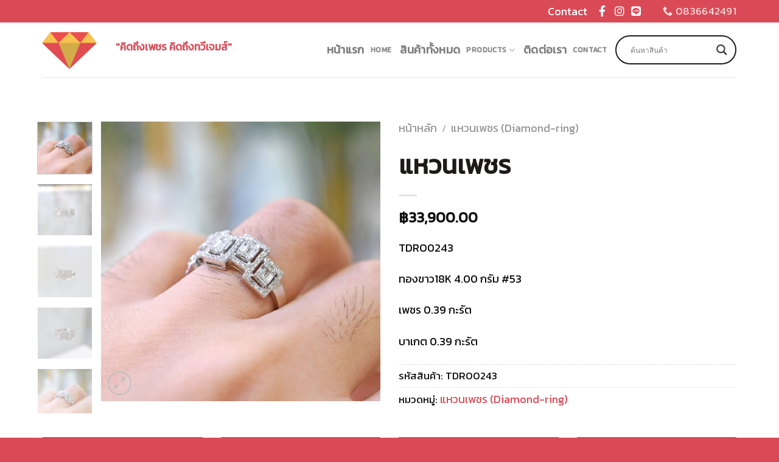

--- FILE ---
content_type: text/html; charset=UTF-8
request_url: https://taweegems.com/product/3478/
body_size: 30915
content:
<!DOCTYPE html>
<!--[if IE 9 ]> <html lang="th" class="ie9 loading-site no-js"> <![endif]-->
<!--[if IE 8 ]> <html lang="th" class="ie8 loading-site no-js"> <![endif]-->
<!--[if (gte IE 9)|!(IE)]><!--><html lang="th" class="loading-site no-js"> <!--<![endif]-->
<head>
	<meta charset="UTF-8" />
	<link rel="profile" href="http://gmpg.org/xfn/11" />
	<link rel="pingback" href="https://taweegems.com/xmlrpc.php" />
	<script>(function(html){html.className = html.className.replace(/\bno-js\b/,'js')})(document.documentElement);</script>
<title>แหวนเพชร &#8211; ร้านทวีเจมส์</title>
<meta name='robots' content='max-image-preview:large' />
<meta name="viewport" content="width=device-width, initial-scale=1, maximum-scale=1" /><link rel='dns-prefetch' href='//cdn.jsdelivr.net' />
<link rel='dns-prefetch' href='//fonts.googleapis.com' />
<link rel='dns-prefetch' href='//s.w.org' />
<link rel="alternate" type="application/rss+xml" title="ร้านทวีเจมส์ &raquo; ฟีด" href="https://taweegems.com/feed/" />
<link rel="alternate" type="application/rss+xml" title="ร้านทวีเจมส์ &raquo; ฟีดความเห็น" href="https://taweegems.com/comments/feed/" />
<link rel="prefetch" href="https://taweegems.com/wp-content/themes/flatsome/assets/js/chunk.countup.fe2c1016.js" />
<link rel="prefetch" href="https://taweegems.com/wp-content/themes/flatsome/assets/js/chunk.sticky-sidebar.a58a6557.js" />
<link rel="prefetch" href="https://taweegems.com/wp-content/themes/flatsome/assets/js/chunk.tooltips.29144c1c.js" />
<link rel="prefetch" href="https://taweegems.com/wp-content/themes/flatsome/assets/js/chunk.vendors-popups.947eca5c.js" />
<link rel="prefetch" href="https://taweegems.com/wp-content/themes/flatsome/assets/js/chunk.vendors-slider.f0d2cbc9.js" />
		<script type="text/javascript">
			window._wpemojiSettings = {"baseUrl":"https:\/\/s.w.org\/images\/core\/emoji\/13.1.0\/72x72\/","ext":".png","svgUrl":"https:\/\/s.w.org\/images\/core\/emoji\/13.1.0\/svg\/","svgExt":".svg","source":{"concatemoji":"https:\/\/taweegems.com\/wp-includes\/js\/wp-emoji-release.min.js?ver=5.8.4"}};
			!function(e,a,t){var n,r,o,i=a.createElement("canvas"),p=i.getContext&&i.getContext("2d");function s(e,t){var a=String.fromCharCode;p.clearRect(0,0,i.width,i.height),p.fillText(a.apply(this,e),0,0);e=i.toDataURL();return p.clearRect(0,0,i.width,i.height),p.fillText(a.apply(this,t),0,0),e===i.toDataURL()}function c(e){var t=a.createElement("script");t.src=e,t.defer=t.type="text/javascript",a.getElementsByTagName("head")[0].appendChild(t)}for(o=Array("flag","emoji"),t.supports={everything:!0,everythingExceptFlag:!0},r=0;r<o.length;r++)t.supports[o[r]]=function(e){if(!p||!p.fillText)return!1;switch(p.textBaseline="top",p.font="600 32px Arial",e){case"flag":return s([127987,65039,8205,9895,65039],[127987,65039,8203,9895,65039])?!1:!s([55356,56826,55356,56819],[55356,56826,8203,55356,56819])&&!s([55356,57332,56128,56423,56128,56418,56128,56421,56128,56430,56128,56423,56128,56447],[55356,57332,8203,56128,56423,8203,56128,56418,8203,56128,56421,8203,56128,56430,8203,56128,56423,8203,56128,56447]);case"emoji":return!s([10084,65039,8205,55357,56613],[10084,65039,8203,55357,56613])}return!1}(o[r]),t.supports.everything=t.supports.everything&&t.supports[o[r]],"flag"!==o[r]&&(t.supports.everythingExceptFlag=t.supports.everythingExceptFlag&&t.supports[o[r]]);t.supports.everythingExceptFlag=t.supports.everythingExceptFlag&&!t.supports.flag,t.DOMReady=!1,t.readyCallback=function(){t.DOMReady=!0},t.supports.everything||(n=function(){t.readyCallback()},a.addEventListener?(a.addEventListener("DOMContentLoaded",n,!1),e.addEventListener("load",n,!1)):(e.attachEvent("onload",n),a.attachEvent("onreadystatechange",function(){"complete"===a.readyState&&t.readyCallback()})),(n=t.source||{}).concatemoji?c(n.concatemoji):n.wpemoji&&n.twemoji&&(c(n.twemoji),c(n.wpemoji)))}(window,document,window._wpemojiSettings);
		</script>
		<style type="text/css">
img.wp-smiley,
img.emoji {
	display: inline !important;
	border: none !important;
	box-shadow: none !important;
	height: 1em !important;
	width: 1em !important;
	margin: 0 .07em !important;
	vertical-align: -0.1em !important;
	background: none !important;
	padding: 0 !important;
}
</style>
	<style id='wp-block-library-inline-css' type='text/css'>
:root{--wp-admin-theme-color:#007cba;--wp-admin-theme-color-darker-10:#006ba1;--wp-admin-theme-color-darker-20:#005a87;--wp-admin-border-width-focus:2px}@media (-webkit-min-device-pixel-ratio:2),(min-resolution:192dpi){:root{--wp-admin-border-width-focus:1.5px}}:root .has-pale-pink-background-color{background-color:#f78da7}:root .has-vivid-red-background-color{background-color:#cf2e2e}:root .has-luminous-vivid-orange-background-color{background-color:#ff6900}:root .has-luminous-vivid-amber-background-color{background-color:#fcb900}:root .has-light-green-cyan-background-color{background-color:#7bdcb5}:root .has-vivid-green-cyan-background-color{background-color:#00d084}:root .has-pale-cyan-blue-background-color{background-color:#8ed1fc}:root .has-vivid-cyan-blue-background-color{background-color:#0693e3}:root .has-vivid-purple-background-color{background-color:#9b51e0}:root .has-white-background-color{background-color:#fff}:root .has-very-light-gray-background-color{background-color:#eee}:root .has-cyan-bluish-gray-background-color{background-color:#abb8c3}:root .has-very-dark-gray-background-color{background-color:#313131}:root .has-black-background-color{background-color:#000}:root .has-pale-pink-color{color:#f78da7}:root .has-vivid-red-color{color:#cf2e2e}:root .has-luminous-vivid-orange-color{color:#ff6900}:root .has-luminous-vivid-amber-color{color:#fcb900}:root .has-light-green-cyan-color{color:#7bdcb5}:root .has-vivid-green-cyan-color{color:#00d084}:root .has-pale-cyan-blue-color{color:#8ed1fc}:root .has-vivid-cyan-blue-color{color:#0693e3}:root .has-vivid-purple-color{color:#9b51e0}:root .has-white-color{color:#fff}:root .has-very-light-gray-color{color:#eee}:root .has-cyan-bluish-gray-color{color:#abb8c3}:root .has-very-dark-gray-color{color:#313131}:root .has-black-color{color:#000}:root .has-vivid-cyan-blue-to-vivid-purple-gradient-background{background:linear-gradient(135deg,#0693e3,#9b51e0)}:root .has-vivid-green-cyan-to-vivid-cyan-blue-gradient-background{background:linear-gradient(135deg,#00d084,#0693e3)}:root .has-light-green-cyan-to-vivid-green-cyan-gradient-background{background:linear-gradient(135deg,#7adcb4,#00d082)}:root .has-luminous-vivid-amber-to-luminous-vivid-orange-gradient-background{background:linear-gradient(135deg,#fcb900,#ff6900)}:root .has-luminous-vivid-orange-to-vivid-red-gradient-background{background:linear-gradient(135deg,#ff6900,#cf2e2e)}:root .has-very-light-gray-to-cyan-bluish-gray-gradient-background{background:linear-gradient(135deg,#eee,#a9b8c3)}:root .has-cool-to-warm-spectrum-gradient-background{background:linear-gradient(135deg,#4aeadc,#9778d1 20%,#cf2aba 40%,#ee2c82 60%,#fb6962 80%,#fef84c)}:root .has-blush-light-purple-gradient-background{background:linear-gradient(135deg,#ffceec,#9896f0)}:root .has-blush-bordeaux-gradient-background{background:linear-gradient(135deg,#fecda5,#fe2d2d 50%,#6b003e)}:root .has-purple-crush-gradient-background{background:linear-gradient(135deg,#34e2e4,#4721fb 50%,#ab1dfe)}:root .has-luminous-dusk-gradient-background{background:linear-gradient(135deg,#ffcb70,#c751c0 50%,#4158d0)}:root .has-hazy-dawn-gradient-background{background:linear-gradient(135deg,#faaca8,#dad0ec)}:root .has-pale-ocean-gradient-background{background:linear-gradient(135deg,#fff5cb,#b6e3d4 50%,#33a7b5)}:root .has-electric-grass-gradient-background{background:linear-gradient(135deg,#caf880,#71ce7e)}:root .has-subdued-olive-gradient-background{background:linear-gradient(135deg,#fafae1,#67a671)}:root .has-atomic-cream-gradient-background{background:linear-gradient(135deg,#fdd79a,#004a59)}:root .has-nightshade-gradient-background{background:linear-gradient(135deg,#330968,#31cdcf)}:root .has-midnight-gradient-background{background:linear-gradient(135deg,#020381,#2874fc)}.has-small-font-size{font-size:.8125em}.has-normal-font-size,.has-regular-font-size{font-size:1em}.has-medium-font-size{font-size:1.25em}.has-large-font-size{font-size:2.25em}.has-huge-font-size,.has-larger-font-size{font-size:2.625em}.has-text-align-center{text-align:center}.has-text-align-left{text-align:left}.has-text-align-right{text-align:right}#end-resizable-editor-section{display:none}.aligncenter{clear:both}.items-justified-left{justify-content:flex-start}.items-justified-center{justify-content:center}.items-justified-right{justify-content:flex-end}.items-justified-space-between{justify-content:space-between}.screen-reader-text{border:0;clip:rect(1px,1px,1px,1px);-webkit-clip-path:inset(50%);clip-path:inset(50%);height:1px;margin:-1px;overflow:hidden;padding:0;position:absolute;width:1px;word-wrap:normal!important}.screen-reader-text:focus{background-color:#ddd;clip:auto!important;-webkit-clip-path:none;clip-path:none;color:#444;display:block;font-size:1em;height:auto;left:5px;line-height:normal;padding:15px 23px 14px;text-decoration:none;top:5px;width:auto;z-index:100000}
</style>
<link rel='stylesheet' id='photoswipe-css'  href='https://taweegems.com/wp-content/plugins/woocommerce/assets/css/photoswipe/photoswipe.min.css?ver=6.4.1' type='text/css' media='all' />
<link rel='stylesheet' id='photoswipe-default-skin-css'  href='https://taweegems.com/wp-content/plugins/woocommerce/assets/css/photoswipe/default-skin/default-skin.min.css?ver=6.4.1' type='text/css' media='all' />
<style id='woocommerce-inline-inline-css' type='text/css'>
.woocommerce form .form-row .required { visibility: visible; }
</style>
<link rel='stylesheet' id='fontawesome-css-6-css'  href='https://taweegems.com/wp-content/plugins/wp-font-awesome/font-awesome/css/fontawesome-all.min.css?ver=1.7.8' type='text/css' media='all' />
<link rel='stylesheet' id='fontawesome-css-4-css'  href='https://taweegems.com/wp-content/plugins/wp-font-awesome/font-awesome/css/v4-shims.min.css?ver=1.7.8' type='text/css' media='all' />
<link rel='stylesheet' id='wpdreams-asl-basic-css'  href='https://taweegems.com/wp-content/plugins/ajax-search-lite/css/style.basic.css?ver=4.9.5' type='text/css' media='all' />
<link rel='stylesheet' id='wpdreams-ajaxsearchlite-css'  href='https://taweegems.com/wp-content/plugins/ajax-search-lite/css/style-curvy-black.css?ver=4.9.5' type='text/css' media='all' />
<link rel='stylesheet' id='flatsome-main-css'  href='https://taweegems.com/wp-content/themes/flatsome/assets/css/flatsome.css?ver=3.15.4' type='text/css' media='all' />
<style id='flatsome-main-inline-css' type='text/css'>
@font-face {
				font-family: "fl-icons";
				font-display: block;
				src: url(https://taweegems.com/wp-content/themes/flatsome/assets/css/icons/fl-icons.eot?v=3.15.4);
				src:
					url(https://taweegems.com/wp-content/themes/flatsome/assets/css/icons/fl-icons.eot#iefix?v=3.15.4) format("embedded-opentype"),
					url(https://taweegems.com/wp-content/themes/flatsome/assets/css/icons/fl-icons.woff2?v=3.15.4) format("woff2"),
					url(https://taweegems.com/wp-content/themes/flatsome/assets/css/icons/fl-icons.ttf?v=3.15.4) format("truetype"),
					url(https://taweegems.com/wp-content/themes/flatsome/assets/css/icons/fl-icons.woff?v=3.15.4) format("woff"),
					url(https://taweegems.com/wp-content/themes/flatsome/assets/css/icons/fl-icons.svg?v=3.15.4#fl-icons) format("svg");
			}
</style>
<link rel='stylesheet' id='flatsome-shop-css'  href='https://taweegems.com/wp-content/themes/flatsome/assets/css/flatsome-shop.css?ver=3.15.4' type='text/css' media='all' />
<link rel='stylesheet' id='flatsome-style-css'  href='https://taweegems.com/wp-content/themes/flatsome/style.css?ver=3.15.4' type='text/css' media='all' />
<link rel='stylesheet' id='flatsome-googlefonts-css'  href='//fonts.googleapis.com/css?family=Kanit%3Aregular%2Cregular%2Cregular%2Cregular%7CDancing+Script%3Aregular%2C400&#038;display=swap&#038;ver=3.9' type='text/css' media='all' />
<script type='text/javascript' src='https://taweegems.com/wp-includes/js/jquery/jquery.min.js?ver=3.6.0' id='jquery-core-js'></script>
<script type='text/javascript' src='https://taweegems.com/wp-includes/js/jquery/jquery-migrate.min.js?ver=3.3.2' id='jquery-migrate-js'></script>
<link rel="https://api.w.org/" href="https://taweegems.com/wp-json/" /><link rel="alternate" type="application/json" href="https://taweegems.com/wp-json/wp/v2/product/3478" /><link rel="EditURI" type="application/rsd+xml" title="RSD" href="https://taweegems.com/xmlrpc.php?rsd" />
<link rel="wlwmanifest" type="application/wlwmanifest+xml" href="https://taweegems.com/wp-includes/wlwmanifest.xml" /> 
<meta name="generator" content="WordPress 5.8.4" />
<meta name="generator" content="WooCommerce 6.4.1" />
<link rel="canonical" href="https://taweegems.com/product/3478/" />
<link rel='shortlink' href='https://taweegems.com/?p=3478' />
<link rel="alternate" type="application/json+oembed" href="https://taweegems.com/wp-json/oembed/1.0/embed?url=https%3A%2F%2Ftaweegems.com%2Fproduct%2F3478%2F" />
<link rel="alternate" type="text/xml+oembed" href="https://taweegems.com/wp-json/oembed/1.0/embed?url=https%3A%2F%2Ftaweegems.com%2Fproduct%2F3478%2F&#038;format=xml" />
<style>.bg{opacity: 0; transition: opacity 1s; -webkit-transition: opacity 1s;} .bg-loaded{opacity: 1;}</style><!--[if IE]><link rel="stylesheet" type="text/css" href="https://taweegems.com/wp-content/themes/flatsome/assets/css/ie-fallback.css"><script src="//cdnjs.cloudflare.com/ajax/libs/html5shiv/3.6.1/html5shiv.js"></script><script>var head = document.getElementsByTagName('head')[0],style = document.createElement('style');style.type = 'text/css';style.styleSheet.cssText = ':before,:after{content:none !important';head.appendChild(style);setTimeout(function(){head.removeChild(style);}, 0);</script><script src="https://taweegems.com/wp-content/themes/flatsome/assets/libs/ie-flexibility.js"></script><![endif]-->	<noscript><style>.woocommerce-product-gallery{ opacity: 1 !important; }</style></noscript>
					<link rel="preconnect" href="https://fonts.gstatic.com" crossorigin />
				<link rel="preload" as="style" href="//fonts.googleapis.com/css?family=Open+Sans&display=swap" />
				<link rel="stylesheet" href="//fonts.googleapis.com/css?family=Open+Sans&display=swap" media="all" />
				                <style>
                    
					@font-face {
						font-family: 'aslsicons2';
						src: url('https://taweegems.com/wp-content/plugins/ajax-search-lite/css/fonts/icons2.eot');
						src: url('https://taweegems.com/wp-content/plugins/ajax-search-lite/css/fonts/icons2.eot?#iefix') format('embedded-opentype'),
							 url('https://taweegems.com/wp-content/plugins/ajax-search-lite/css/fonts/icons2.woff2') format('woff2'),
							 url('https://taweegems.com/wp-content/plugins/ajax-search-lite/css/fonts/icons2.woff') format('woff'),
							 url('https://taweegems.com/wp-content/plugins/ajax-search-lite/css/fonts/icons2.ttf') format('truetype'),
							 url('https://taweegems.com/wp-content/plugins/ajax-search-lite/css/fonts/icons2.svg#icons') format('svg');
						font-weight: normal;
						font-style: normal;
					}
					div[id*='ajaxsearchlitesettings'].searchsettings .asl_option_inner label {
						font-size: 0px !important;
						color: rgba(0, 0, 0, 0);
					}
					div[id*='ajaxsearchlitesettings'].searchsettings .asl_option_inner label:after {
						font-size: 11px !important;
						position: absolute;
						top: 0;
						left: 0;
						z-index: 1;
					}
					div[id*='ajaxsearchlite'].wpdreams_asl_container {
						width: 100%;
						margin: 0px 0px 0px 0px;
					}
					div[id*='ajaxsearchliteres'].wpdreams_asl_results div.resdrg span.highlighted {
						font-weight: bold;
						color: rgba(217, 49, 43, 1);
						background-color: rgba(238, 238, 238, 1);
					}
					div[id*='ajaxsearchliteres'].wpdreams_asl_results .results div.asl_image {
						width: 70px;
						height: 70px;
						background-size: cover;
						background-repeat: no-repeat;
					}
					div.asl_r .results {
						max-height: none;
					}
				
						div.asl_r.asl_w.vertical .results .item::after {
							display: block;
							position: absolute;
							bottom: 0;
							content: '';
							height: 1px;
							width: 100%;
							background: #D8D8D8;
						}
						div.asl_r.asl_w.vertical .results .item.asl_last_item::after {
							display: none;
						}
					                </style>
                			<script type="text/javascript">
                if ( typeof _ASL !== "undefined" && _ASL !== null && typeof _ASL.initialize !== "undefined" ) {
					_ASL.initialize();
				}
            </script>
            <link rel="icon" href="https://taweegems.com/wp-content/uploads/2022/04/new-logo-100x100.png" sizes="32x32" />
<link rel="icon" href="https://taweegems.com/wp-content/uploads/2022/04/new-logo.png" sizes="192x192" />
<link rel="apple-touch-icon" href="https://taweegems.com/wp-content/uploads/2022/04/new-logo.png" />
<meta name="msapplication-TileImage" content="https://taweegems.com/wp-content/uploads/2022/04/new-logo.png" />
<style id="custom-css" type="text/css">:root {--primary-color: #d94a56;}.container-width, .full-width .ubermenu-nav, .container, .row{max-width: 1170px}.row.row-collapse{max-width: 1140px}.row.row-small{max-width: 1162.5px}.row.row-large{max-width: 1200px}.header-main{height: 90px}#logo img{max-height: 90px}#logo{width:90px;}.header-top{min-height: 30px}.transparent .header-main{height: 90px}.transparent #logo img{max-height: 90px}.has-transparent + .page-title:first-of-type,.has-transparent + #main > .page-title,.has-transparent + #main > div > .page-title,.has-transparent + #main .page-header-wrapper:first-of-type .page-title{padding-top: 120px;}.header.show-on-scroll,.stuck .header-main{height:70px!important}.stuck #logo img{max-height: 70px!important}.header-bottom {background-color: #f1f1f1}@media (max-width: 549px) {.header-main{height: 70px}#logo img{max-height: 70px}}.main-menu-overlay{background-color: #161616}/* Color */.accordion-title.active, .has-icon-bg .icon .icon-inner,.logo a, .primary.is-underline, .primary.is-link, .badge-outline .badge-inner, .nav-outline > li.active> a,.nav-outline >li.active > a, .cart-icon strong,[data-color='primary'], .is-outline.primary{color: #d94a56;}/* Color !important */[data-text-color="primary"]{color: #d94a56!important;}/* Background Color */[data-text-bg="primary"]{background-color: #d94a56;}/* Background */.scroll-to-bullets a,.featured-title, .label-new.menu-item > a:after, .nav-pagination > li > .current,.nav-pagination > li > span:hover,.nav-pagination > li > a:hover,.has-hover:hover .badge-outline .badge-inner,button[type="submit"], .button.wc-forward:not(.checkout):not(.checkout-button), .button.submit-button, .button.primary:not(.is-outline),.featured-table .title,.is-outline:hover, .has-icon:hover .icon-label,.nav-dropdown-bold .nav-column li > a:hover, .nav-dropdown.nav-dropdown-bold > li > a:hover, .nav-dropdown-bold.dark .nav-column li > a:hover, .nav-dropdown.nav-dropdown-bold.dark > li > a:hover, .header-vertical-menu__opener ,.is-outline:hover, .tagcloud a:hover,.grid-tools a, input[type='submit']:not(.is-form), .box-badge:hover .box-text, input.button.alt,.nav-box > li > a:hover,.nav-box > li.active > a,.nav-pills > li.active > a ,.current-dropdown .cart-icon strong, .cart-icon:hover strong, .nav-line-bottom > li > a:before, .nav-line-grow > li > a:before, .nav-line > li > a:before,.banner, .header-top, .slider-nav-circle .flickity-prev-next-button:hover svg, .slider-nav-circle .flickity-prev-next-button:hover .arrow, .primary.is-outline:hover, .button.primary:not(.is-outline), input[type='submit'].primary, input[type='submit'].primary, input[type='reset'].button, input[type='button'].primary, .badge-inner{background-color: #d94a56;}/* Border */.nav-vertical.nav-tabs > li.active > a,.scroll-to-bullets a.active,.nav-pagination > li > .current,.nav-pagination > li > span:hover,.nav-pagination > li > a:hover,.has-hover:hover .badge-outline .badge-inner,.accordion-title.active,.featured-table,.is-outline:hover, .tagcloud a:hover,blockquote, .has-border, .cart-icon strong:after,.cart-icon strong,.blockUI:before, .processing:before,.loading-spin, .slider-nav-circle .flickity-prev-next-button:hover svg, .slider-nav-circle .flickity-prev-next-button:hover .arrow, .primary.is-outline:hover{border-color: #d94a56}.nav-tabs > li.active > a{border-top-color: #d94a56}.widget_shopping_cart_content .blockUI.blockOverlay:before { border-left-color: #d94a56 }.woocommerce-checkout-review-order .blockUI.blockOverlay:before { border-left-color: #d94a56 }/* Fill */.slider .flickity-prev-next-button:hover svg,.slider .flickity-prev-next-button:hover .arrow{fill: #d94a56;}/* Background Color */[data-icon-label]:after, .secondary.is-underline:hover,.secondary.is-outline:hover,.icon-label,.button.secondary:not(.is-outline),.button.alt:not(.is-outline), .badge-inner.on-sale, .button.checkout, .single_add_to_cart_button, .current .breadcrumb-step{ background-color:#f2ba52; }[data-text-bg="secondary"]{background-color: #f2ba52;}/* Color */.secondary.is-underline,.secondary.is-link, .secondary.is-outline,.stars a.active, .star-rating:before, .woocommerce-page .star-rating:before,.star-rating span:before, .color-secondary{color: #f2ba52}/* Color !important */[data-text-color="secondary"]{color: #f2ba52!important;}/* Border */.secondary.is-outline:hover{border-color:#f2ba52}body{font-family:"Kanit", sans-serif}body{font-weight: 0}body{color: #0a0909}.nav > li > a {font-family:"Kanit", sans-serif;}.mobile-sidebar-levels-2 .nav > li > ul > li > a {font-family:"Kanit", sans-serif;}.nav > li > a {font-weight: 0;}.mobile-sidebar-levels-2 .nav > li > ul > li > a {font-weight: 0;}h1,h2,h3,h4,h5,h6,.heading-font, .off-canvas-center .nav-sidebar.nav-vertical > li > a{font-family: "Kanit", sans-serif;}h1,h2,h3,h4,h5,h6,.heading-font,.banner h1,.banner h2{font-weight: 0;}h1,h2,h3,h4,h5,h6,.heading-font{color: #1d1a1a;}.breadcrumbs{text-transform: none;}button,.button{text-transform: none;}.nav > li > a, .links > li > a{text-transform: none;}.section-title span{text-transform: none;}.alt-font{font-family: "Dancing Script", sans-serif;}.alt-font{font-weight: 400!important;}a{color: #d94a56;}.badge-inner.on-sale{background-color: #d94a56}.shop-page-title.featured-title .title-bg{ background-image: url(https://taweegems.com/wp-content/uploads/2023/08/321610362_878150160044850_825025940501613755_n.jpg)!important;}@media screen and (min-width: 550px){.products .box-vertical .box-image{min-width: 300px!important;width: 300px!important;}}.absolute-footer, html{background-color: #d94a56}/* Custom CSS */p,a,li,ul{font-size: 18px;}h1{font-size: 42px;}h2{font-size: 38px;}h3{font-size: 30px;}span{font-size: 17px;}.category.uppercase.is-smaller{font-size: 16px} .flex-sub{width: 8%}.price.product-page-price span {font-size: 24px;}/* Custom CSS Tablet */@media (max-width: 849px){p,a,li,ul{font-size: 18px;}h1{font-size: 42px;}h2{font-size: 38px;}h3{font-size: 30px;}span{font-size: 17px;}.category.uppercase.is-smaller{font-size: 16px} .flex-sub{width: 15%}.price.product-page-price span {font-size: 24px;}}/* Custom CSS Mobile */@media (max-width: 549px){p,a,li,ul{font-size: 18px;}h1{font-size: 38px;}h2{font-size: 32px;}h3{font-size: 27px;}span{font-size: 17px;}.flex-sub{width: 10%}.price.product-page-price span {font-size: 24px;}}.label-new.menu-item > a:after{content:"New";}.label-hot.menu-item > a:after{content:"Hot";}.label-sale.menu-item > a:after{content:"Sale";}.label-popular.menu-item > a:after{content:"Popular";}</style>		<style type="text/css" id="wp-custom-css">
			.price_slider_amount{
	text-align: left !important;
	line-height: 1.3em !important;
}
.flex-sub{
	font-size: 18px;

}
.header-flex a{
	color:white !important;
}
.header-flex{
	display: flex;
	flex-direction: row;
}
.header-flex .flex-sub{
	margin-right: 20px;
	font-size:17px;
}
.eng-menu{
	font-size: 12px;
	color: grey;
	margin-left: 10px
}
		</style>
		</head>

<body class="product-template-default single single-product postid-3478 theme-flatsome woocommerce woocommerce-page woocommerce-no-js full-width lightbox nav-dropdown-has-arrow nav-dropdown-has-shadow nav-dropdown-has-border">


<a class="skip-link screen-reader-text" href="#main">Skip to content</a>

<div id="wrapper">

	
	<header id="header" class="header has-sticky sticky-jump">
		<div class="header-wrapper">
			<div id="top-bar" class="header-top hide-for-sticky nav-dark">
    <div class="flex-row container">
      <div class="flex-col hide-for-medium flex-left">
          <ul class="nav nav-left medium-nav-center nav-small  nav-divided">
                        </ul>
      </div>

      <div class="flex-col hide-for-medium flex-center">
          <ul class="nav nav-center nav-small  nav-divided">
                        </ul>
      </div>

      <div class="flex-col hide-for-medium flex-right">
         <ul class="nav top-bar-nav nav-right nav-small  nav-divided">
              <li class="html custom html_top_right_text"><p><a href="/contact-us/" style="color:white;">Contact</a></p></li><li class="html custom html_topbar_left"><div class="flex header-flex">

<div class="flex-sub">

<a href="https://www.facebook.com/taweeinchaiboon789/">
<i class="fa fa-facebook"></i>
</a>

</div>

<div class="flex-sub">

<a href="https://www.instagram.com/tawee_gems/">
<i class="fa fa-instagram"></i>
</a>

</div>

<div style="font-size:17px;">

<a href="https://lin.ee/oAf6le8">
<i class="fab fa-line"></i>
</a>

</div>

</div></li><li class="header-contact-wrapper">
		<ul id="header-contact" class="nav nav-divided nav-uppercase header-contact">
		
					
			
						<li class="">
			  <a href="tel:0836642491" class="tooltip" title="0836642491">
			     <i class="icon-phone" style="font-size:16px;"></i>			      <span>0836642491</span>
			  </a>
			</li>
				</ul>
</li>          </ul>
      </div>

            <div class="flex-col show-for-medium flex-grow">
          <ul class="nav nav-center nav-small mobile-nav  nav-divided">
              <li class="html custom html_topbar_left"><div class="flex header-flex">

<div class="flex-sub">

<a href="https://www.facebook.com/taweeinchaiboon789/">
<i class="fa fa-facebook"></i>
</a>

</div>

<div class="flex-sub">

<a href="https://www.instagram.com/tawee_gems/">
<i class="fa fa-instagram"></i>
</a>

</div>

<div style="font-size:17px;">

<a href="https://lin.ee/oAf6le8">
<i class="fab fa-line"></i>
</a>

</div>

</div></li><li class="header-contact-wrapper">
		<ul id="header-contact" class="nav nav-divided nav-uppercase header-contact">
		
					
			
						<li class="">
			  <a href="tel:0836642491" class="tooltip" title="0836642491">
			     <i class="icon-phone" style="font-size:16px;"></i>			      <span>0836642491</span>
			  </a>
			</li>
				</ul>
</li>          </ul>
      </div>
      
    </div>
</div>
<div id="masthead" class="header-main ">
      <div class="header-inner flex-row container logo-left" role="navigation">

          <!-- Logo -->
          <div id="logo" class="flex-col logo">
            
<!-- Header logo -->
<a href="https://taweegems.com/" title="ร้านทวีเจมส์" rel="home">
		<img width="292" height="205" src="https://taweegems.com/wp-content/uploads/2022/04/new-logo.png" class="header_logo header-logo" alt="ร้านทวีเจมส์"/><img  width="292" height="205" src="https://taweegems.com/wp-content/uploads/2022/04/new-logo.png" class="header-logo-dark" alt="ร้านทวีเจมส์"/></a>
          </div>

          <!-- Mobile Left Elements -->
          <div class="flex-col show-for-medium flex-left">
            <ul class="mobile-nav nav nav-left ">
                          </ul>
          </div>

          <!-- Left Elements -->
          <div class="flex-col hide-for-medium flex-left
            flex-grow">
            <ul class="header-nav header-nav-main nav nav-left  nav-line-bottom nav-size-large nav-uppercase" >
              <li class="html custom html_topbar_right"><h4 style="color:#d94a56">"คิดถึงเพชร คิดถึงทวีเจมส์"</h4></li>            </ul>
          </div>

          <!-- Right Elements -->
          <div class="flex-col hide-for-medium flex-right">
            <ul class="header-nav header-nav-main nav nav-right  nav-line-bottom nav-size-large nav-uppercase">
              <li id="menu-item-267" class="menu-item menu-item-type-post_type menu-item-object-page menu-item-home menu-item-267 menu-item-design-default"><a href="https://taweegems.com/" class="nav-top-link">หน้าแรก <span class="eng-menu">HOME</span></a></li>
<li id="menu-item-38" class="menu-item menu-item-type-post_type menu-item-object-page menu-item-has-children current_page_parent menu-item-38 menu-item-design-default has-dropdown"><a href="https://taweegems.com/shop/" class="nav-top-link">สินค้าทั้งหมด <span class="eng-menu">PRODUCTS</span><i class="icon-angle-down" ></i></a>
<ul class="sub-menu nav-dropdown nav-dropdown-default">
	<li id="menu-item-60" class="menu-item menu-item-type-taxonomy menu-item-object-product_cat menu-item-60"><a href="https://taweegems.com/product-category/promotion/">โปรโมชั่นสุดพิเศษ (Promotion)</a></li>
	<li id="menu-item-52" class="menu-item menu-item-type-taxonomy menu-item-object-product_cat menu-item-52"><a href="https://taweegems.com/product-category/certificate/">งานมีใบเซอร์ (Certificate setting)</a></li>
	<li id="menu-item-59" class="menu-item menu-item-type-taxonomy menu-item-object-product_cat current-product-ancestor current-menu-parent current-product-parent menu-item-59 active"><a href="https://taweegems.com/product-category/diamond-ring/">แหวนเพชร (Diamond-ring)</a></li>
	<li id="menu-item-58" class="menu-item menu-item-type-taxonomy menu-item-object-product_cat menu-item-58"><a href="https://taweegems.com/product-category/gemstone-ring/">แหวนพลอย (Gemstone-ring)</a></li>
	<li id="menu-item-55" class="menu-item menu-item-type-taxonomy menu-item-object-product_cat menu-item-55"><a href="https://taweegems.com/product-category/bracelet/">ข้อมือ (Bracelet)</a></li>
	<li id="menu-item-53" class="menu-item menu-item-type-taxonomy menu-item-object-product_cat menu-item-53"><a href="https://taweegems.com/product-category/pendant/">จี้ (Pendant)</a></li>
	<li id="menu-item-54" class="menu-item menu-item-type-taxonomy menu-item-object-product_cat menu-item-54"><a href="https://taweegems.com/product-category/ear-rings/">ต่างหู (Earing)</a></li>
	<li id="menu-item-56" class="menu-item menu-item-type-taxonomy menu-item-object-product_cat menu-item-56"><a href="https://taweegems.com/product-category/necklace/">สร้อยคอ (Necklace)</a></li>
</ul>
</li>
<li id="menu-item-37" class="menu-item menu-item-type-post_type menu-item-object-page menu-item-37 menu-item-design-default"><a href="https://taweegems.com/contact-us/" class="nav-top-link">ติดต่อเรา <span class="eng-menu">CONTACT</span></a></li>
<li class="header-search-form search-form html relative has-icon">
	<div class="header-search-form-wrapper">
		<div class="searchform-wrapper ux-search-box relative is-normal"><div id='ajaxsearchlite1' class="wpdreams_asl_container asl_w asl_m asl_m_1">
<div class="probox">

    
    <div class='promagnifier'>
                <div class='innericon'>
            <svg version="1.1" xmlns="http://www.w3.org/2000/svg" xmlns:xlink="http://www.w3.org/1999/xlink" x="0px" y="0px" width="22" height="22" viewBox="0 0 512 512" enable-background="new 0 0 512 512" xml:space="preserve">
                <path d="M460.355,421.59L353.844,315.078c20.041-27.553,31.885-61.437,31.885-98.037
                    C385.729,124.934,310.793,50,218.686,50C126.58,50,51.645,124.934,51.645,217.041c0,92.106,74.936,167.041,167.041,167.041
                    c34.912,0,67.352-10.773,94.184-29.158L419.945,462L460.355,421.59z M100.631,217.041c0-65.096,52.959-118.056,118.055-118.056
                    c65.098,0,118.057,52.959,118.057,118.056c0,65.096-52.959,118.056-118.057,118.056C153.59,335.097,100.631,282.137,100.631,217.041
                    z"/>
            </svg>
        </div>
    </div>

    
    
    <div class='prosettings' style='display:none;' data-opened=0>
                <div class='innericon'>
            <svg version="1.1" xmlns="http://www.w3.org/2000/svg" xmlns:xlink="http://www.w3.org/1999/xlink" x="0px" y="0px" width="22" height="22" viewBox="0 0 512 512" enable-background="new 0 0 512 512" xml:space="preserve">
                <polygon transform = "rotate(90 256 256)" points="142.332,104.886 197.48,50 402.5,256 197.48,462 142.332,407.113 292.727,256 "/>
            </svg>
        </div>
    </div>

    
    
    <div class='proinput'>
        <form autocomplete="off" aria-label='Ajax search form'>
            <input aria-label='Search input' type='search' class='orig' name='phrase' placeholder='ค้นหาสินค้า' value='' autocomplete="off"/>
            <input aria-label='Autocomplete input, do not use this' type='text' class='autocomplete' name='phrase' value='' autocomplete="off"/>
            <input type='submit' value="Start search" style='width:0; height: 0; visibility: hidden;'>
        </form>
    </div>

    
    
    <div class='proloading'>

        <div class="asl_loader"><div class="asl_loader-inner asl_simple-circle"></div></div>

            </div>

            <div class='proclose'>
            <svg version="1.1" xmlns="http://www.w3.org/2000/svg" xmlns:xlink="http://www.w3.org/1999/xlink" x="0px"
                 y="0px"
                 width="12" height="12" viewBox="0 0 512 512" enable-background="new 0 0 512 512"
                 xml:space="preserve">
            <polygon points="438.393,374.595 319.757,255.977 438.378,137.348 374.595,73.607 255.995,192.225 137.375,73.622 73.607,137.352 192.246,255.983 73.622,374.625 137.352,438.393 256.002,319.734 374.652,438.378 "/>
        </svg>
        </div>
    
    
</div>
</div>


<div id='ajaxsearchlitesettings1' class="searchsettings wpdreams_asl_settings asl_w asl_s asl_s_1">
    <form name='options' autocomplete='off'>

        
        
		<div class="asl_option_inner hiddend">
			<input type='hidden' name='qtranslate_lang' id='qtranslate_lang1'
				   value='0'/>
		</div>

		
		
        <fieldset class="asl_sett_scroll">
            <legend style="display: none;">Generic selectors</legend>
            <div class="asl_option">
                <div class="asl_option_inner">
                    <input type="checkbox" value="exact" id="set_exactonly1"
                           title="Exact matches only"
                           name="asl_gen[]" />
                    <label for="set_exactonly1">Exact matches only</label>
                </div>
                <div class="asl_option_label">
                    Exact matches only                </div>
            </div>
            <div class="asl_option">
                <div class="asl_option_inner">
                    <input type="checkbox" value="title" id="set_intitle1"
                           title="Search in title"
                           name="asl_gen[]"  checked="checked"/>
                    <label for="set_intitle1">Search in title</label>
                </div>
                <div class="asl_option_label">
                    Search in title                </div>
            </div>
            <div class="asl_option">
                <div class="asl_option_inner">
                    <input type="checkbox" value="content" id="set_incontent1"
                           title="Search in content"
                           name="asl_gen[]"  checked="checked"/>
                    <label for="set_incontent1">Search in content</label>
                </div>
                <div class="asl_option_label">
                    Search in content                </div>
            </div>
            <div class="asl_option_inner hiddend">
                <input type="checkbox" value="excerpt" id="set_inexcerpt1"
                       title="Search in excerpt"
                       name="asl_gen[]"  checked="checked"/>
                <label for="set_inexcerpt1">Search in excerpt</label>
            </div>
		</fieldset>
		<fieldset class="asl_sett_scroll">
                            <div class="asl_option">
                    <div class="asl_option_inner">
                        <input type="checkbox" value="product"
                               id="1customset_11"
                               title="product"
                               name="customset[]" checked="checked"/>
                        <label for="1customset_11">product</label>
                    </div>
                    <div class="asl_option_label">
                        product                    </div>
                </div>
                        </fieldset>
            </form>
</div>

<div id='ajaxsearchliteres1' class='vertical wpdreams_asl_results asl_w asl_r asl_r_1'>

    
    <div class="results">

        
            <div class="resdrg">
            </div>

        
    </div>

    
    
</div>

    <div id="asl_hidden_data">
        <svg style="position:absolute" height="0" width="0">
            <filter id="aslblur">
                <feGaussianBlur in="SourceGraphic" stdDeviation="4"/>
            </filter>
        </svg>
        <svg style="position:absolute" height="0" width="0">
            <filter id="no_aslblur"></filter>
        </svg>

    </div>

<div class="asl_init_data wpdreams_asl_data_ct" style="display:none !important;" id="asl_init_id_1" data-asldata="[base64]"></div>
</div>	</div>
</li>            </ul>
          </div>

          <!-- Mobile Right Elements -->
          <div class="flex-col show-for-medium flex-right">
            <ul class="mobile-nav nav nav-right ">
              <li class="header-search-form search-form html relative has-icon">
	<div class="header-search-form-wrapper">
		<div class="searchform-wrapper ux-search-box relative is-normal"><div id='ajaxsearchlite2' class="wpdreams_asl_container asl_w asl_m asl_m_2">
<div class="probox">

    
    <div class='promagnifier'>
                <div class='innericon'>
            <svg version="1.1" xmlns="http://www.w3.org/2000/svg" xmlns:xlink="http://www.w3.org/1999/xlink" x="0px" y="0px" width="22" height="22" viewBox="0 0 512 512" enable-background="new 0 0 512 512" xml:space="preserve">
                <path d="M460.355,421.59L353.844,315.078c20.041-27.553,31.885-61.437,31.885-98.037
                    C385.729,124.934,310.793,50,218.686,50C126.58,50,51.645,124.934,51.645,217.041c0,92.106,74.936,167.041,167.041,167.041
                    c34.912,0,67.352-10.773,94.184-29.158L419.945,462L460.355,421.59z M100.631,217.041c0-65.096,52.959-118.056,118.055-118.056
                    c65.098,0,118.057,52.959,118.057,118.056c0,65.096-52.959,118.056-118.057,118.056C153.59,335.097,100.631,282.137,100.631,217.041
                    z"/>
            </svg>
        </div>
    </div>

    
    
    <div class='prosettings' style='display:none;' data-opened=0>
                <div class='innericon'>
            <svg version="1.1" xmlns="http://www.w3.org/2000/svg" xmlns:xlink="http://www.w3.org/1999/xlink" x="0px" y="0px" width="22" height="22" viewBox="0 0 512 512" enable-background="new 0 0 512 512" xml:space="preserve">
                <polygon transform = "rotate(90 256 256)" points="142.332,104.886 197.48,50 402.5,256 197.48,462 142.332,407.113 292.727,256 "/>
            </svg>
        </div>
    </div>

    
    
    <div class='proinput'>
        <form autocomplete="off" aria-label='Ajax search form'>
            <input aria-label='Search input' type='search' class='orig' name='phrase' placeholder='ค้นหาสินค้า' value='' autocomplete="off"/>
            <input aria-label='Autocomplete input, do not use this' type='text' class='autocomplete' name='phrase' value='' autocomplete="off"/>
            <input type='submit' value="Start search" style='width:0; height: 0; visibility: hidden;'>
        </form>
    </div>

    
    
    <div class='proloading'>

        <div class="asl_loader"><div class="asl_loader-inner asl_simple-circle"></div></div>

            </div>

            <div class='proclose'>
            <svg version="1.1" xmlns="http://www.w3.org/2000/svg" xmlns:xlink="http://www.w3.org/1999/xlink" x="0px"
                 y="0px"
                 width="12" height="12" viewBox="0 0 512 512" enable-background="new 0 0 512 512"
                 xml:space="preserve">
            <polygon points="438.393,374.595 319.757,255.977 438.378,137.348 374.595,73.607 255.995,192.225 137.375,73.622 73.607,137.352 192.246,255.983 73.622,374.625 137.352,438.393 256.002,319.734 374.652,438.378 "/>
        </svg>
        </div>
    
    
</div>
</div>


<div id='ajaxsearchlitesettings2' class="searchsettings wpdreams_asl_settings asl_w asl_s asl_s_2">
    <form name='options' autocomplete='off'>

        
        
		<div class="asl_option_inner hiddend">
			<input type='hidden' name='qtranslate_lang' id='qtranslate_lang2'
				   value='0'/>
		</div>

		
		
        <fieldset class="asl_sett_scroll">
            <legend style="display: none;">Generic selectors</legend>
            <div class="asl_option">
                <div class="asl_option_inner">
                    <input type="checkbox" value="exact" id="set_exactonly2"
                           title="Exact matches only"
                           name="asl_gen[]" />
                    <label for="set_exactonly2">Exact matches only</label>
                </div>
                <div class="asl_option_label">
                    Exact matches only                </div>
            </div>
            <div class="asl_option">
                <div class="asl_option_inner">
                    <input type="checkbox" value="title" id="set_intitle2"
                           title="Search in title"
                           name="asl_gen[]"  checked="checked"/>
                    <label for="set_intitle2">Search in title</label>
                </div>
                <div class="asl_option_label">
                    Search in title                </div>
            </div>
            <div class="asl_option">
                <div class="asl_option_inner">
                    <input type="checkbox" value="content" id="set_incontent2"
                           title="Search in content"
                           name="asl_gen[]"  checked="checked"/>
                    <label for="set_incontent2">Search in content</label>
                </div>
                <div class="asl_option_label">
                    Search in content                </div>
            </div>
            <div class="asl_option_inner hiddend">
                <input type="checkbox" value="excerpt" id="set_inexcerpt2"
                       title="Search in excerpt"
                       name="asl_gen[]"  checked="checked"/>
                <label for="set_inexcerpt2">Search in excerpt</label>
            </div>
		</fieldset>
		<fieldset class="asl_sett_scroll">
                            <div class="asl_option">
                    <div class="asl_option_inner">
                        <input type="checkbox" value="product"
                               id="2customset_21"
                               title="product"
                               name="customset[]" checked="checked"/>
                        <label for="2customset_21">product</label>
                    </div>
                    <div class="asl_option_label">
                        product                    </div>
                </div>
                        </fieldset>
            </form>
</div>

<div id='ajaxsearchliteres2' class='vertical wpdreams_asl_results asl_w asl_r asl_r_2'>

    
    <div class="results">

        
            <div class="resdrg">
            </div>

        
    </div>

    
    
</div>


<div class="asl_init_data wpdreams_asl_data_ct" style="display:none !important;" id="asl_init_id_2" data-asldata="[base64]"></div>
</div>	</div>
</li><li class="nav-icon has-icon">
  		<a href="#" data-open="#main-menu" data-pos="center" data-bg="main-menu-overlay" data-color="" class="is-small" aria-label="Menu" aria-controls="main-menu" aria-expanded="false">
		
		  <i class="icon-menu" ></i>
		  		</a>
	</li>            </ul>
          </div>

      </div>
     
            <div class="container"><div class="top-divider full-width"></div></div>
      </div>
<div class="header-bg-container fill"><div class="header-bg-image fill"></div><div class="header-bg-color fill"></div></div>		</div>
	</header>

	
	<main id="main" class="">

	<div class="shop-container">
		
			<div class="container">
	<div class="woocommerce-notices-wrapper"></div></div>
<div id="product-3478" class="product type-product post-3478 status-publish first instock product_cat-diamond-ring has-post-thumbnail shipping-taxable purchasable product-type-simple">

	<div class="custom-product-page ux-layout-88 ux-layout-scope-global">

		<div class="row"  id="row-2026134989">


	<div id="col-1522779485" class="col medium-6 small-12 large-6 small-col-first"  >
				<div class="col-inner"  >
			
			

<p>
<div class="row row-small">
<div class="col large-10">

<div class="woocommerce-product-gallery woocommerce-product-gallery--with-images woocommerce-product-gallery--columns-4 images relative mb-half has-hover" data-columns="4">

  <div class="badge-container is-larger absolute left top z-1">
</div>

  <div class="image-tools absolute top show-on-hover right z-3">
      </div>

  <figure class="woocommerce-product-gallery__wrapper product-gallery-slider slider slider-nav-small mb-0"
        data-flickity-options='{
                "cellAlign": "center",
                "wrapAround": true,
                "autoPlay": false,
                "prevNextButtons":true,
                "adaptiveHeight": true,
                "imagesLoaded": true,
                "lazyLoad": 1,
                "dragThreshold" : 15,
                "pageDots": false,
                "rightToLeft": false       }'>
    <div data-thumb="https://taweegems.com/wp-content/uploads/2023/08/321610362_878150160044850_825025940501613755_n-100x100.jpg" data-thumb-alt="" class="woocommerce-product-gallery__image slide first"><a href="https://taweegems.com/wp-content/uploads/2023/08/321610362_878150160044850_825025940501613755_n.jpg"><img width="600" height="600" src="https://taweegems.com/wp-content/uploads/2023/08/321610362_878150160044850_825025940501613755_n-600x600.jpg" class="wp-post-image skip-lazy" alt="" loading="lazy" title="321610362_878150160044850_825025940501613755_n" data-caption="" data-src="https://taweegems.com/wp-content/uploads/2023/08/321610362_878150160044850_825025940501613755_n.jpg" data-large_image="https://taweegems.com/wp-content/uploads/2023/08/321610362_878150160044850_825025940501613755_n.jpg" data-large_image_width="2048" data-large_image_height="2048" srcset="https://taweegems.com/wp-content/uploads/2023/08/321610362_878150160044850_825025940501613755_n-600x600.jpg 600w, https://taweegems.com/wp-content/uploads/2023/08/321610362_878150160044850_825025940501613755_n-300x300.jpg 300w, https://taweegems.com/wp-content/uploads/2023/08/321610362_878150160044850_825025940501613755_n-1024x1024.jpg 1024w, https://taweegems.com/wp-content/uploads/2023/08/321610362_878150160044850_825025940501613755_n-150x150.jpg 150w, https://taweegems.com/wp-content/uploads/2023/08/321610362_878150160044850_825025940501613755_n-768x768.jpg 768w, https://taweegems.com/wp-content/uploads/2023/08/321610362_878150160044850_825025940501613755_n-1536x1536.jpg 1536w, https://taweegems.com/wp-content/uploads/2023/08/321610362_878150160044850_825025940501613755_n-100x100.jpg 100w, https://taweegems.com/wp-content/uploads/2023/08/321610362_878150160044850_825025940501613755_n.jpg 2048w" sizes="(max-width: 600px) 100vw, 600px" /></a></div><div data-thumb="https://taweegems.com/wp-content/uploads/2023/08/321903419_516218037147885_7060200774262926851_n-100x100.jpg" data-thumb-alt="" class="woocommerce-product-gallery__image slide"><a href="https://taweegems.com/wp-content/uploads/2023/08/321903419_516218037147885_7060200774262926851_n.jpg"><img width="600" height="600" src="https://taweegems.com/wp-content/uploads/2023/08/321903419_516218037147885_7060200774262926851_n-600x600.jpg" class="skip-lazy" alt="" loading="lazy" title="321903419_516218037147885_7060200774262926851_n" data-caption="" data-src="https://taweegems.com/wp-content/uploads/2023/08/321903419_516218037147885_7060200774262926851_n.jpg" data-large_image="https://taweegems.com/wp-content/uploads/2023/08/321903419_516218037147885_7060200774262926851_n.jpg" data-large_image_width="2048" data-large_image_height="2048" srcset="https://taweegems.com/wp-content/uploads/2023/08/321903419_516218037147885_7060200774262926851_n-600x600.jpg 600w, https://taweegems.com/wp-content/uploads/2023/08/321903419_516218037147885_7060200774262926851_n-300x300.jpg 300w, https://taweegems.com/wp-content/uploads/2023/08/321903419_516218037147885_7060200774262926851_n-1024x1024.jpg 1024w, https://taweegems.com/wp-content/uploads/2023/08/321903419_516218037147885_7060200774262926851_n-150x150.jpg 150w, https://taweegems.com/wp-content/uploads/2023/08/321903419_516218037147885_7060200774262926851_n-768x768.jpg 768w, https://taweegems.com/wp-content/uploads/2023/08/321903419_516218037147885_7060200774262926851_n-1536x1536.jpg 1536w, https://taweegems.com/wp-content/uploads/2023/08/321903419_516218037147885_7060200774262926851_n-100x100.jpg 100w, https://taweegems.com/wp-content/uploads/2023/08/321903419_516218037147885_7060200774262926851_n.jpg 2048w" sizes="(max-width: 600px) 100vw, 600px" /></a></div><div data-thumb="https://taweegems.com/wp-content/uploads/2023/08/321614786_892068498474166_6867058686226709465_n-100x100.jpg" data-thumb-alt="" class="woocommerce-product-gallery__image slide"><a href="https://taweegems.com/wp-content/uploads/2023/08/321614786_892068498474166_6867058686226709465_n.jpg"><img width="600" height="600" src="https://taweegems.com/wp-content/uploads/2023/08/321614786_892068498474166_6867058686226709465_n-600x600.jpg" class="skip-lazy" alt="" loading="lazy" title="321614786_892068498474166_6867058686226709465_n" data-caption="" data-src="https://taweegems.com/wp-content/uploads/2023/08/321614786_892068498474166_6867058686226709465_n.jpg" data-large_image="https://taweegems.com/wp-content/uploads/2023/08/321614786_892068498474166_6867058686226709465_n.jpg" data-large_image_width="2048" data-large_image_height="2048" srcset="https://taweegems.com/wp-content/uploads/2023/08/321614786_892068498474166_6867058686226709465_n-600x600.jpg 600w, https://taweegems.com/wp-content/uploads/2023/08/321614786_892068498474166_6867058686226709465_n-300x300.jpg 300w, https://taweegems.com/wp-content/uploads/2023/08/321614786_892068498474166_6867058686226709465_n-1024x1024.jpg 1024w, https://taweegems.com/wp-content/uploads/2023/08/321614786_892068498474166_6867058686226709465_n-150x150.jpg 150w, https://taweegems.com/wp-content/uploads/2023/08/321614786_892068498474166_6867058686226709465_n-768x768.jpg 768w, https://taweegems.com/wp-content/uploads/2023/08/321614786_892068498474166_6867058686226709465_n-1536x1536.jpg 1536w, https://taweegems.com/wp-content/uploads/2023/08/321614786_892068498474166_6867058686226709465_n-100x100.jpg 100w, https://taweegems.com/wp-content/uploads/2023/08/321614786_892068498474166_6867058686226709465_n.jpg 2048w" sizes="(max-width: 600px) 100vw, 600px" /></a></div><div data-thumb="https://taweegems.com/wp-content/uploads/2023/08/321913949_825962738508645_3833752537578850171_n-100x100.jpg" data-thumb-alt="" class="woocommerce-product-gallery__image slide"><a href="https://taweegems.com/wp-content/uploads/2023/08/321913949_825962738508645_3833752537578850171_n.jpg"><img width="600" height="600" src="https://taweegems.com/wp-content/uploads/2023/08/321913949_825962738508645_3833752537578850171_n-600x600.jpg" class="skip-lazy" alt="" loading="lazy" title="321913949_825962738508645_3833752537578850171_n" data-caption="" data-src="https://taweegems.com/wp-content/uploads/2023/08/321913949_825962738508645_3833752537578850171_n.jpg" data-large_image="https://taweegems.com/wp-content/uploads/2023/08/321913949_825962738508645_3833752537578850171_n.jpg" data-large_image_width="2048" data-large_image_height="2048" srcset="https://taweegems.com/wp-content/uploads/2023/08/321913949_825962738508645_3833752537578850171_n-600x600.jpg 600w, https://taweegems.com/wp-content/uploads/2023/08/321913949_825962738508645_3833752537578850171_n-300x300.jpg 300w, https://taweegems.com/wp-content/uploads/2023/08/321913949_825962738508645_3833752537578850171_n-1024x1024.jpg 1024w, https://taweegems.com/wp-content/uploads/2023/08/321913949_825962738508645_3833752537578850171_n-150x150.jpg 150w, https://taweegems.com/wp-content/uploads/2023/08/321913949_825962738508645_3833752537578850171_n-768x768.jpg 768w, https://taweegems.com/wp-content/uploads/2023/08/321913949_825962738508645_3833752537578850171_n-1536x1536.jpg 1536w, https://taweegems.com/wp-content/uploads/2023/08/321913949_825962738508645_3833752537578850171_n-100x100.jpg 100w, https://taweegems.com/wp-content/uploads/2023/08/321913949_825962738508645_3833752537578850171_n.jpg 2048w" sizes="(max-width: 600px) 100vw, 600px" /></a></div><div data-thumb="https://taweegems.com/wp-content/uploads/2023/08/321610362_878150160044850_825025940501613755_n-100x100.jpg" data-thumb-alt="" class="woocommerce-product-gallery__image slide"><a href="https://taweegems.com/wp-content/uploads/2023/08/321610362_878150160044850_825025940501613755_n.jpg"><img width="600" height="600" src="https://taweegems.com/wp-content/uploads/2023/08/321610362_878150160044850_825025940501613755_n-600x600.jpg" class="skip-lazy" alt="" loading="lazy" title="321610362_878150160044850_825025940501613755_n" data-caption="" data-src="https://taweegems.com/wp-content/uploads/2023/08/321610362_878150160044850_825025940501613755_n.jpg" data-large_image="https://taweegems.com/wp-content/uploads/2023/08/321610362_878150160044850_825025940501613755_n.jpg" data-large_image_width="2048" data-large_image_height="2048" srcset="https://taweegems.com/wp-content/uploads/2023/08/321610362_878150160044850_825025940501613755_n-600x600.jpg 600w, https://taweegems.com/wp-content/uploads/2023/08/321610362_878150160044850_825025940501613755_n-300x300.jpg 300w, https://taweegems.com/wp-content/uploads/2023/08/321610362_878150160044850_825025940501613755_n-1024x1024.jpg 1024w, https://taweegems.com/wp-content/uploads/2023/08/321610362_878150160044850_825025940501613755_n-150x150.jpg 150w, https://taweegems.com/wp-content/uploads/2023/08/321610362_878150160044850_825025940501613755_n-768x768.jpg 768w, https://taweegems.com/wp-content/uploads/2023/08/321610362_878150160044850_825025940501613755_n-1536x1536.jpg 1536w, https://taweegems.com/wp-content/uploads/2023/08/321610362_878150160044850_825025940501613755_n-100x100.jpg 100w, https://taweegems.com/wp-content/uploads/2023/08/321610362_878150160044850_825025940501613755_n.jpg 2048w" sizes="(max-width: 600px) 100vw, 600px" /></a></div>  </figure>

  <div class="image-tools absolute bottom left z-3">
        <a href="#product-zoom" class="zoom-button button is-outline circle icon tooltip hide-for-small" title="Zoom">
      <i class="icon-expand" ></i>    </a>
   </div>
</div>
</div>

    <div class="col large-2 large-col-first vertical-thumbnails pb-0">

    <div class="product-thumbnails thumbnails slider-no-arrows slider row row-small row-slider slider-nav-small small-columns-4"
      data-flickity-options='{
                "cellAlign": "left",
                "wrapAround": false,
                "autoPlay": false,
                "prevNextButtons": false,
                "asNavFor": ".product-gallery-slider",
                "percentPosition": true,
                "imagesLoaded": true,
                "pageDots": false,
                "rightToLeft": false,
                "contain":  true
            }'
      >        <div class="col is-nav-selected first">
          <a>
            <img src="https://taweegems.com/wp-content/uploads/2023/08/321610362_878150160044850_825025940501613755_n-100x100.jpg" alt="" width="100" height="100" class="attachment-woocommerce_thumbnail" />          </a>
        </div>
      <div class="col"><a><img src="https://taweegems.com/wp-content/uploads/2023/08/321903419_516218037147885_7060200774262926851_n-100x100.jpg" alt="" width="100" height="100"  class="attachment-woocommerce_thumbnail" /></a></div><div class="col"><a><img src="https://taweegems.com/wp-content/uploads/2023/08/321614786_892068498474166_6867058686226709465_n-100x100.jpg" alt="" width="100" height="100"  class="attachment-woocommerce_thumbnail" /></a></div><div class="col"><a><img src="https://taweegems.com/wp-content/uploads/2023/08/321913949_825962738508645_3833752537578850171_n-100x100.jpg" alt="" width="100" height="100"  class="attachment-woocommerce_thumbnail" /></a></div><div class="col"><a><img src="https://taweegems.com/wp-content/uploads/2023/08/321610362_878150160044850_825025940501613755_n-100x100.jpg" alt="" width="100" height="100"  class="attachment-woocommerce_thumbnail" /></a></div>    </div>
    </div>
</div>


</p>

		</div>
					</div>

	

	<div id="col-19059287" class="col medium-6 small-12 large-6"  >
				<div class="col-inner"  >
			
			

<p>
<div class="product-breadcrumb-container is-small"><nav class="woocommerce-breadcrumb breadcrumbs uppercase"><a href="https://taweegems.com">หน้าหลัก</a> <span class="divider">&#47;</span> <a href="https://taweegems.com/product-category/diamond-ring/">แหวนเพชร (Diamond-ring)</a></nav></div>

</p>
<p>
<div class="product-title-container is-large"><h1 class="product-title product_title entry-title">
	แหวนเพชร</h1>

	<div class="is-divider small"></div>
</div>

</p>
<p>
<div class="product-price-container is-Larger"><div class="price-wrapper">
	<p class="price product-page-price ">
  <span class="woocommerce-Price-amount amount"><bdi><span class="woocommerce-Price-currencySymbol">&#3647;</span>33,900.00</bdi></span></p>
</div>
</div>

</p>
<p>
<div class="product-short-description">
	<p>TDRO0243</p>
<p>ทองขาว18K 4.00 กรัม #53</p>
<p>เพชร 0.39 กะรัต</p>
<p>บาเกต 0.39 กะรัต</p>
</div>


</p>
<p>
<div class="product_meta">

	
	
		<span class="sku_wrapper">รหัสสินค้า: <span class="sku">TDR00243</span></span>

	
	<span class="posted_in">หมวดหมู่: <a href="https://taweegems.com/product-category/diamond-ring/" rel="tag">แหวนเพชร (Diamond-ring)</a></span>
	
	
</div>


</p>

		</div>
					</div>

	


<style>
#row-2026134989 > .col > .col-inner {
  padding: 50px 0px 0px 0px;
}
</style>
</div>
<div class="row"  id="row-1021144578">


	<div id="col-459949469" class="col medium-3 small-12 large-3"  >
				<div class="col-inner text-center"  >
			
			

<a rel="noopener noreferrer" href="tel:0836642491" target="_blank" class="button primary is-outline expand"  >
  <i class="icon-phone" ></i>  <span>083-664-2491</span>
  </a>



		</div>
					</div>

	

	<div id="col-1682561270" class="col medium-3 small-12 large-3"  >
				<div class="col-inner text-center"  >
			
			

<a rel="noopener noreferrer" href="https://www.facebook.com/taweeinchaiboon789/" target="_blank" class="button primary is-outline expand"  >
  <i class="icon-facebook" ></i>  <span>ทวีเจมส์</span>
  </a>



		</div>
					</div>

	

	<div id="col-1773335132" class="col medium-3 small-12 large-3"  >
				<div class="col-inner text-center"  >
			
			

<a rel="noopener noreferrer" href="https://www.instagram.com/taweegems_/" target="_blank" class="button primary is-outline expand"  >
  <i class="icon-instagram" ></i>  <span>taweegems_</span>
  </a>



		</div>
					</div>

	

	<div id="col-729316729" class="col medium-3 small-12 large-3"  >
				<div class="col-inner"  >
			
			

<a rel="noopener noreferrer" href="https://lin.ee/eybT0oB" target="_blank" class="button primary is-outline expand"  >
    <span>@TAWEEGEMS</span>
  </a>



		</div>
					</div>

	

</div>
<div class="row"  id="row-622322868">


	<div id="col-1405981011" class="col medium-4 small-12 large-4"  >
				<div class="col-inner text-center"  >
			
			

	<div class="img has-hover x md-x lg-x y md-y lg-y" id="image_2033124073">
								<div class="img-inner image-cover dark" style="padding-top:100%;">
			<img width="360" height="360" src="https://taweegems.com/wp-content/uploads/2022/05/image-removebg-preview-1.png" class="attachment-large size-large" alt="" loading="lazy" srcset="https://taweegems.com/wp-content/uploads/2022/05/image-removebg-preview-1.png 360w, https://taweegems.com/wp-content/uploads/2022/05/image-removebg-preview-1-300x300.png 300w, https://taweegems.com/wp-content/uploads/2022/05/image-removebg-preview-1-150x150.png 150w, https://taweegems.com/wp-content/uploads/2022/05/image-removebg-preview-1-100x100.png 100w" sizes="(max-width: 360px) 100vw, 360px" />						
					</div>
								
<style>
#image_2033124073 {
  width: 50%;
}
</style>
	</div>
	

<p><H3>นโยบายการรับประกันสินค้า</p>
<p><H4>สินค้าจากทางร้านทวีเจมส์ มีใบรับประกันทุกชิ้น ตลอดอายุการใช้งาน สามารถขายคืนและเปลี่ยนแบบได้ คืนสินค้าภายใน 3 วันได้เงินคืนเต็มจำนวน</p>


<p><a href="//taweegems.com/warranty/”" class="uppercase no-underline hover:underline text-pink-flaminkgo">ดูเพิ่มเติม</p></a>


		</div>
					</div>

	

	<div id="col-1740816192" class="col medium-4 small-12 large-4"  >
				<div class="col-inner text-center"  >
			
			

	<div class="img has-hover x md-x lg-x y md-y lg-y" id="image_935933505">
								<div class="img-inner dark" >
			<img width="350" height="350" src="https://taweegems.com/wp-content/uploads/2022/05/image-removebg-preview-1-1.png" class="attachment-large size-large" alt="" loading="lazy" srcset="https://taweegems.com/wp-content/uploads/2022/05/image-removebg-preview-1-1.png 350w, https://taweegems.com/wp-content/uploads/2022/05/image-removebg-preview-1-1-300x300.png 300w, https://taweegems.com/wp-content/uploads/2022/05/image-removebg-preview-1-1-150x150.png 150w, https://taweegems.com/wp-content/uploads/2022/05/image-removebg-preview-1-1-100x100.png 100w" sizes="(max-width: 350px) 100vw, 350px" />						
					</div>
								
<style>
#image_935933505 {
  width: 50%;
}
</style>
	</div>
	

<p><H3>วิธีการชำระเงิน</p>
<p><h4>สามารถสั่งซื้อสินค้าได้ผ่านช่องทาง Line : @taweegems หรือโทร 083-664-2491 (ทวี)</p>


<p><a href="//taweegems.com/contact-us/”" class="uppercase no-underline hover:underline text-pink-flaminkgo">ดูเพิ่มเติม</a></p>


		</div>
					</div>

	

	<div id="col-1227694182" class="col medium-4 small-12 large-4"  >
				<div class="col-inner text-center"  >
			
			

	<div class="img has-hover x md-x lg-x y md-y lg-y" id="image_202764289">
								<div class="img-inner dark" >
			<img width="280" height="280" src="https://taweegems.com/wp-content/uploads/2022/05/image-removebg-preview-2.png" class="attachment-large size-large" alt="" loading="lazy" srcset="https://taweegems.com/wp-content/uploads/2022/05/image-removebg-preview-2.png 280w, https://taweegems.com/wp-content/uploads/2022/05/image-removebg-preview-2-150x150.png 150w, https://taweegems.com/wp-content/uploads/2022/05/image-removebg-preview-2-100x100.png 100w" sizes="(max-width: 280px) 100vw, 280px" />						
					</div>
								
<style>
#image_202764289 {
  width: 50%;
}
</style>
	</div>
	

<p><h3>การจัดส่งสินค้า</p>
<p><h4>สามารถส่งได้ทั้งในประเทศและต่างประเทศ ในประเทศ</h4></p>

		</div>
					</div>

	

</div>
<div class="row"  id="row-1846917090">


	<div id="col-275784647" class="col small-12 large-12"  >
				<div class="col-inner"  >
			
			

<p>


</p>

		</div>
					</div>

	

</div>
<div class="row"  id="row-994114465">


	<div id="col-634462643" class="col small-12 large-12"  >
				<div class="col-inner"  >
			
			

<p>

	<div class="related related-products-wrapper product-section">

					<h3 class="product-section-title container-width product-section-title-related pt-half pb-half uppercase">
				สินค้าที่เกี่ยวข้อง			</h3>
		

	
  
    <div class="row equalize-box large-columns-4 medium-columns-3 small-columns-2 row-small slider row-slider slider-nav-reveal slider-nav-push"  data-flickity-options='{"imagesLoaded": true, "groupCells": "100%", "dragThreshold" : 5, "cellAlign": "left","wrapAround": true,"prevNextButtons": true,"percentPosition": true,"pageDots": false, "rightToLeft": false, "autoPlay" : false}'>

  
		<div class="product-small col has-hover product type-product post-593 status-publish instock product_cat-diamond-ring has-post-thumbnail shipping-taxable purchasable product-type-simple">
	<div class="col-inner">
	
<div class="badge-container absolute left top z-1">
</div>
	<div class="product-small box ">
		<div class="box-image">
			<div class="image-fade_in_back">
				<a href="https://taweegems.com/product/%e0%b9%81%e0%b8%ab%e0%b8%a7%e0%b8%99%e0%b9%80%e0%b8%9e%e0%b8%8a%e0%b8%a3-3/" aria-label="แหวนเพชร">
					<img width="300" height="300" src="https://taweegems.com/wp-content/uploads/2022/05/B0S_0055-1-300x300.jpg" class="attachment-woocommerce_thumbnail size-woocommerce_thumbnail" alt="" loading="lazy" srcset="https://taweegems.com/wp-content/uploads/2022/05/B0S_0055-1-300x300.jpg 300w, https://taweegems.com/wp-content/uploads/2022/05/B0S_0055-1-1024x1024.jpg 1024w, https://taweegems.com/wp-content/uploads/2022/05/B0S_0055-1-150x150.jpg 150w, https://taweegems.com/wp-content/uploads/2022/05/B0S_0055-1-768x768.jpg 768w, https://taweegems.com/wp-content/uploads/2022/05/B0S_0055-1-1536x1536.jpg 1536w, https://taweegems.com/wp-content/uploads/2022/05/B0S_0055-1-2048x2048.jpg 2048w, https://taweegems.com/wp-content/uploads/2022/05/B0S_0055-1-600x600.jpg 600w, https://taweegems.com/wp-content/uploads/2022/05/B0S_0055-1-100x100.jpg 100w" sizes="(max-width: 300px) 100vw, 300px" /><img width="300" height="300" src="https://taweegems.com/wp-content/uploads/2022/05/B0S_0048-300x300.jpg" class="show-on-hover absolute fill hide-for-small back-image" alt="" loading="lazy" srcset="https://taweegems.com/wp-content/uploads/2022/05/B0S_0048-300x300.jpg 300w, https://taweegems.com/wp-content/uploads/2022/05/B0S_0048-1024x1024.jpg 1024w, https://taweegems.com/wp-content/uploads/2022/05/B0S_0048-150x150.jpg 150w, https://taweegems.com/wp-content/uploads/2022/05/B0S_0048-768x768.jpg 768w, https://taweegems.com/wp-content/uploads/2022/05/B0S_0048-1536x1536.jpg 1536w, https://taweegems.com/wp-content/uploads/2022/05/B0S_0048-2048x2048.jpg 2048w, https://taweegems.com/wp-content/uploads/2022/05/B0S_0048-600x600.jpg 600w, https://taweegems.com/wp-content/uploads/2022/05/B0S_0048-100x100.jpg 100w" sizes="(max-width: 300px) 100vw, 300px" />				</a>
			</div>
			<div class="image-tools is-small top right show-on-hover">
							</div>
			<div class="image-tools is-small hide-for-small bottom left show-on-hover">
							</div>
			<div class="image-tools grid-tools text-center hide-for-small bottom hover-slide-in show-on-hover">
							</div>
					</div>

		<div class="box-text box-text-products text-center grid-style-2">
			<div class="title-wrapper">		<p class="category uppercase is-smaller no-text-overflow product-cat op-7">
			แหวนเพชร (Diamond-ring)		</p>
	<p class="name product-title woocommerce-loop-product__title"><a href="https://taweegems.com/product/%e0%b9%81%e0%b8%ab%e0%b8%a7%e0%b8%99%e0%b9%80%e0%b8%9e%e0%b8%8a%e0%b8%a3-3/" class="woocommerce-LoopProduct-link woocommerce-loop-product__link">แหวนเพชร</a></p></div><div class="price-wrapper">
	<span class="price"><span class="woocommerce-Price-amount amount"><bdi><span class="woocommerce-Price-currencySymbol">&#3647;</span>73,900.00</bdi></span></span>
</div>		</div>
	</div>
		</div>
</div><div class="product-small col has-hover product type-product post-762 status-publish instock product_cat-diamond-ring has-post-thumbnail shipping-taxable purchasable product-type-simple">
	<div class="col-inner">
	
<div class="badge-container absolute left top z-1">
</div>
	<div class="product-small box ">
		<div class="box-image">
			<div class="image-fade_in_back">
				<a href="https://taweegems.com/product/%e0%b9%81%e0%b8%ab%e0%b8%a7%e0%b8%99%e0%b9%80%e0%b8%9e%e0%b8%8a%e0%b8%a3-18/" aria-label="แหวนเพชร">
					<img width="300" height="300" src="https://taweegems.com/wp-content/uploads/2022/05/LINE_ALBUM_18522_220518_32-300x300.jpg" class="attachment-woocommerce_thumbnail size-woocommerce_thumbnail" alt="" loading="lazy" srcset="https://taweegems.com/wp-content/uploads/2022/05/LINE_ALBUM_18522_220518_32-300x300.jpg 300w, https://taweegems.com/wp-content/uploads/2022/05/LINE_ALBUM_18522_220518_32-150x150.jpg 150w, https://taweegems.com/wp-content/uploads/2022/05/LINE_ALBUM_18522_220518_32-768x768.jpg 768w, https://taweegems.com/wp-content/uploads/2022/05/LINE_ALBUM_18522_220518_32-600x600.jpg 600w, https://taweegems.com/wp-content/uploads/2022/05/LINE_ALBUM_18522_220518_32-100x100.jpg 100w, https://taweegems.com/wp-content/uploads/2022/05/LINE_ALBUM_18522_220518_32.jpg 864w" sizes="(max-width: 300px) 100vw, 300px" /><img width="300" height="300" src="https://taweegems.com/wp-content/uploads/2022/05/LINE_ALBUM_18522_220518_33-300x300.jpg" class="show-on-hover absolute fill hide-for-small back-image" alt="" loading="lazy" srcset="https://taweegems.com/wp-content/uploads/2022/05/LINE_ALBUM_18522_220518_33-300x300.jpg 300w, https://taweegems.com/wp-content/uploads/2022/05/LINE_ALBUM_18522_220518_33-150x150.jpg 150w, https://taweegems.com/wp-content/uploads/2022/05/LINE_ALBUM_18522_220518_33-768x768.jpg 768w, https://taweegems.com/wp-content/uploads/2022/05/LINE_ALBUM_18522_220518_33-600x600.jpg 600w, https://taweegems.com/wp-content/uploads/2022/05/LINE_ALBUM_18522_220518_33-100x100.jpg 100w, https://taweegems.com/wp-content/uploads/2022/05/LINE_ALBUM_18522_220518_33.jpg 863w" sizes="(max-width: 300px) 100vw, 300px" />				</a>
			</div>
			<div class="image-tools is-small top right show-on-hover">
							</div>
			<div class="image-tools is-small hide-for-small bottom left show-on-hover">
							</div>
			<div class="image-tools grid-tools text-center hide-for-small bottom hover-slide-in show-on-hover">
							</div>
					</div>

		<div class="box-text box-text-products text-center grid-style-2">
			<div class="title-wrapper">		<p class="category uppercase is-smaller no-text-overflow product-cat op-7">
			แหวนเพชร (Diamond-ring)		</p>
	<p class="name product-title woocommerce-loop-product__title"><a href="https://taweegems.com/product/%e0%b9%81%e0%b8%ab%e0%b8%a7%e0%b8%99%e0%b9%80%e0%b8%9e%e0%b8%8a%e0%b8%a3-18/" class="woocommerce-LoopProduct-link woocommerce-loop-product__link">แหวนเพชร</a></p></div><div class="price-wrapper">
	<span class="price"><span class="woocommerce-Price-amount amount"><bdi><span class="woocommerce-Price-currencySymbol">&#3647;</span>18,600.00</bdi></span></span>
</div>		</div>
	</div>
		</div>
</div><div class="product-small col has-hover product type-product post-568 status-publish last instock product_cat-diamond-ring has-post-thumbnail shipping-taxable purchasable product-type-simple">
	<div class="col-inner">
	
<div class="badge-container absolute left top z-1">
</div>
	<div class="product-small box ">
		<div class="box-image">
			<div class="image-fade_in_back">
				<a href="https://taweegems.com/product/%e0%b9%81%e0%b8%ab%e0%b8%a7%e0%b8%99%e0%b9%80%e0%b8%9e%e0%b8%8a%e0%b8%a3%e0%b8%8a%e0%b8%b9/" aria-label="แหวนเพชรชู">
					<img width="300" height="300" src="https://taweegems.com/wp-content/uploads/2022/05/275889152_363254375508879_7277963381048797086_n-300x300.jpg" class="attachment-woocommerce_thumbnail size-woocommerce_thumbnail" alt="" loading="lazy" srcset="https://taweegems.com/wp-content/uploads/2022/05/275889152_363254375508879_7277963381048797086_n-300x300.jpg 300w, https://taweegems.com/wp-content/uploads/2022/05/275889152_363254375508879_7277963381048797086_n-1024x1024.jpg 1024w, https://taweegems.com/wp-content/uploads/2022/05/275889152_363254375508879_7277963381048797086_n-150x150.jpg 150w, https://taweegems.com/wp-content/uploads/2022/05/275889152_363254375508879_7277963381048797086_n-768x768.jpg 768w, https://taweegems.com/wp-content/uploads/2022/05/275889152_363254375508879_7277963381048797086_n-600x600.jpg 600w, https://taweegems.com/wp-content/uploads/2022/05/275889152_363254375508879_7277963381048797086_n-100x100.jpg 100w, https://taweegems.com/wp-content/uploads/2022/05/275889152_363254375508879_7277963381048797086_n.jpg 1222w" sizes="(max-width: 300px) 100vw, 300px" /><img width="300" height="300" src="https://taweegems.com/wp-content/uploads/2022/05/274742712_506245677529706_7939418014735254599_n-300x300.jpg" class="show-on-hover absolute fill hide-for-small back-image" alt="" loading="lazy" srcset="https://taweegems.com/wp-content/uploads/2022/05/274742712_506245677529706_7939418014735254599_n-300x300.jpg 300w, https://taweegems.com/wp-content/uploads/2022/05/274742712_506245677529706_7939418014735254599_n-1024x1024.jpg 1024w, https://taweegems.com/wp-content/uploads/2022/05/274742712_506245677529706_7939418014735254599_n-150x150.jpg 150w, https://taweegems.com/wp-content/uploads/2022/05/274742712_506245677529706_7939418014735254599_n-768x768.jpg 768w, https://taweegems.com/wp-content/uploads/2022/05/274742712_506245677529706_7939418014735254599_n-1536x1536.jpg 1536w, https://taweegems.com/wp-content/uploads/2022/05/274742712_506245677529706_7939418014735254599_n-600x600.jpg 600w, https://taweegems.com/wp-content/uploads/2022/05/274742712_506245677529706_7939418014735254599_n-100x100.jpg 100w, https://taweegems.com/wp-content/uploads/2022/05/274742712_506245677529706_7939418014735254599_n.jpg 1685w" sizes="(max-width: 300px) 100vw, 300px" />				</a>
			</div>
			<div class="image-tools is-small top right show-on-hover">
							</div>
			<div class="image-tools is-small hide-for-small bottom left show-on-hover">
							</div>
			<div class="image-tools grid-tools text-center hide-for-small bottom hover-slide-in show-on-hover">
							</div>
					</div>

		<div class="box-text box-text-products text-center grid-style-2">
			<div class="title-wrapper">		<p class="category uppercase is-smaller no-text-overflow product-cat op-7">
			แหวนเพชร (Diamond-ring)		</p>
	<p class="name product-title woocommerce-loop-product__title"><a href="https://taweegems.com/product/%e0%b9%81%e0%b8%ab%e0%b8%a7%e0%b8%99%e0%b9%80%e0%b8%9e%e0%b8%8a%e0%b8%a3%e0%b8%8a%e0%b8%b9/" class="woocommerce-LoopProduct-link woocommerce-loop-product__link">แหวนเพชรชู</a></p></div><div class="price-wrapper">
	<span class="price"><span class="woocommerce-Price-amount amount"><bdi><span class="woocommerce-Price-currencySymbol">&#3647;</span>149,000.00</bdi></span></span>
</div>		</div>
	</div>
		</div>
</div><div class="product-small col has-hover product type-product post-738 status-publish first instock product_cat-certificate product_cat-diamond-ring has-post-thumbnail shipping-taxable purchasable product-type-simple">
	<div class="col-inner">
	
<div class="badge-container absolute left top z-1">
</div>
	<div class="product-small box ">
		<div class="box-image">
			<div class="image-fade_in_back">
				<a href="https://taweegems.com/product/%e0%b9%81%e0%b8%ab%e0%b8%a7%e0%b8%99%e0%b9%80%e0%b8%9e%e0%b8%8a%e0%b8%a3-11/" aria-label="แหวนเพชร">
					<img width="300" height="300" src="https://taweegems.com/wp-content/uploads/2022/05/S__6070288-300x300.jpg" class="attachment-woocommerce_thumbnail size-woocommerce_thumbnail" alt="" loading="lazy" srcset="https://taweegems.com/wp-content/uploads/2022/05/S__6070288-300x300.jpg 300w, https://taweegems.com/wp-content/uploads/2022/05/S__6070288-1024x1024.jpg 1024w, https://taweegems.com/wp-content/uploads/2022/05/S__6070288-150x150.jpg 150w, https://taweegems.com/wp-content/uploads/2022/05/S__6070288-768x768.jpg 768w, https://taweegems.com/wp-content/uploads/2022/05/S__6070288-600x600.jpg 600w, https://taweegems.com/wp-content/uploads/2022/05/S__6070288-100x100.jpg 100w, https://taweegems.com/wp-content/uploads/2022/05/S__6070288.jpg 1044w" sizes="(max-width: 300px) 100vw, 300px" /><img width="300" height="300" src="https://taweegems.com/wp-content/uploads/2022/05/S__6070290-300x300.jpg" class="show-on-hover absolute fill hide-for-small back-image" alt="" loading="lazy" srcset="https://taweegems.com/wp-content/uploads/2022/05/S__6070290-300x300.jpg 300w, https://taweegems.com/wp-content/uploads/2022/05/S__6070290-1024x1024.jpg 1024w, https://taweegems.com/wp-content/uploads/2022/05/S__6070290-150x150.jpg 150w, https://taweegems.com/wp-content/uploads/2022/05/S__6070290-768x768.jpg 768w, https://taweegems.com/wp-content/uploads/2022/05/S__6070290-600x600.jpg 600w, https://taweegems.com/wp-content/uploads/2022/05/S__6070290-100x100.jpg 100w, https://taweegems.com/wp-content/uploads/2022/05/S__6070290.jpg 1044w" sizes="(max-width: 300px) 100vw, 300px" />				</a>
			</div>
			<div class="image-tools is-small top right show-on-hover">
							</div>
			<div class="image-tools is-small hide-for-small bottom left show-on-hover">
							</div>
			<div class="image-tools grid-tools text-center hide-for-small bottom hover-slide-in show-on-hover">
							</div>
					</div>

		<div class="box-text box-text-products text-center grid-style-2">
			<div class="title-wrapper">		<p class="category uppercase is-smaller no-text-overflow product-cat op-7">
			งานมีใบเซอร์ (Certificate setting)		</p>
	<p class="name product-title woocommerce-loop-product__title"><a href="https://taweegems.com/product/%e0%b9%81%e0%b8%ab%e0%b8%a7%e0%b8%99%e0%b9%80%e0%b8%9e%e0%b8%8a%e0%b8%a3-11/" class="woocommerce-LoopProduct-link woocommerce-loop-product__link">แหวนเพชร</a></p></div><div class="price-wrapper">
	<span class="price"><span class="woocommerce-Price-amount amount"><bdi><span class="woocommerce-Price-currencySymbol">&#3647;</span>57,500.00</bdi></span></span>
</div>		</div>
	</div>
		</div>
</div><div class="product-small col has-hover product type-product post-731 status-publish instock product_cat-diamond-ring has-post-thumbnail shipping-taxable purchasable product-type-simple">
	<div class="col-inner">
	
<div class="badge-container absolute left top z-1">
</div>
	<div class="product-small box ">
		<div class="box-image">
			<div class="image-fade_in_back">
				<a href="https://taweegems.com/product/%e0%b9%81%e0%b8%ab%e0%b8%a7%e0%b8%99%e0%b9%80%e0%b8%9e%e0%b8%8a%e0%b8%a3-20/" aria-label="แหวนเพชร">
					<img width="300" height="300" src="https://taweegems.com/wp-content/uploads/2022/05/B0S_0239-300x300.jpg" class="attachment-woocommerce_thumbnail size-woocommerce_thumbnail" alt="" loading="lazy" srcset="https://taweegems.com/wp-content/uploads/2022/05/B0S_0239-300x300.jpg 300w, https://taweegems.com/wp-content/uploads/2022/05/B0S_0239-1024x1024.jpg 1024w, https://taweegems.com/wp-content/uploads/2022/05/B0S_0239-150x150.jpg 150w, https://taweegems.com/wp-content/uploads/2022/05/B0S_0239-768x768.jpg 768w, https://taweegems.com/wp-content/uploads/2022/05/B0S_0239-1536x1536.jpg 1536w, https://taweegems.com/wp-content/uploads/2022/05/B0S_0239-2048x2048.jpg 2048w, https://taweegems.com/wp-content/uploads/2022/05/B0S_0239-600x600.jpg 600w, https://taweegems.com/wp-content/uploads/2022/05/B0S_0239-100x100.jpg 100w" sizes="(max-width: 300px) 100vw, 300px" /><img width="300" height="300" src="https://taweegems.com/wp-content/uploads/2022/05/B0S_0240-300x300.jpg" class="show-on-hover absolute fill hide-for-small back-image" alt="" loading="lazy" srcset="https://taweegems.com/wp-content/uploads/2022/05/B0S_0240-300x300.jpg 300w, https://taweegems.com/wp-content/uploads/2022/05/B0S_0240-1024x1024.jpg 1024w, https://taweegems.com/wp-content/uploads/2022/05/B0S_0240-150x150.jpg 150w, https://taweegems.com/wp-content/uploads/2022/05/B0S_0240-768x768.jpg 768w, https://taweegems.com/wp-content/uploads/2022/05/B0S_0240-1536x1536.jpg 1536w, https://taweegems.com/wp-content/uploads/2022/05/B0S_0240-2048x2048.jpg 2048w, https://taweegems.com/wp-content/uploads/2022/05/B0S_0240-600x600.jpg 600w, https://taweegems.com/wp-content/uploads/2022/05/B0S_0240-100x100.jpg 100w" sizes="(max-width: 300px) 100vw, 300px" />				</a>
			</div>
			<div class="image-tools is-small top right show-on-hover">
							</div>
			<div class="image-tools is-small hide-for-small bottom left show-on-hover">
							</div>
			<div class="image-tools grid-tools text-center hide-for-small bottom hover-slide-in show-on-hover">
							</div>
					</div>

		<div class="box-text box-text-products text-center grid-style-2">
			<div class="title-wrapper">		<p class="category uppercase is-smaller no-text-overflow product-cat op-7">
			แหวนเพชร (Diamond-ring)		</p>
	<p class="name product-title woocommerce-loop-product__title"><a href="https://taweegems.com/product/%e0%b9%81%e0%b8%ab%e0%b8%a7%e0%b8%99%e0%b9%80%e0%b8%9e%e0%b8%8a%e0%b8%a3-20/" class="woocommerce-LoopProduct-link woocommerce-loop-product__link">แหวนเพชร</a></p></div><div class="price-wrapper">
	<span class="price"><span class="woocommerce-Price-amount amount"><bdi><span class="woocommerce-Price-currencySymbol">&#3647;</span>72,500.00</bdi></span></span>
</div>		</div>
	</div>
		</div>
</div><div class="product-small col has-hover product type-product post-808 status-publish instock product_cat-diamond-ring has-post-thumbnail shipping-taxable purchasable product-type-simple">
	<div class="col-inner">
	
<div class="badge-container absolute left top z-1">
</div>
	<div class="product-small box ">
		<div class="box-image">
			<div class="image-fade_in_back">
				<a href="https://taweegems.com/product/%e0%b9%81%e0%b8%ab%e0%b8%a7%e0%b8%99%e0%b9%80%e0%b8%9e%e0%b8%8a%e0%b8%a3-12-2/" aria-label="แหวนเพชร">
					<img width="300" height="300" src="https://taweegems.com/wp-content/uploads/2022/05/B0S_0151-300x300.jpg" class="attachment-woocommerce_thumbnail size-woocommerce_thumbnail" alt="" loading="lazy" srcset="https://taweegems.com/wp-content/uploads/2022/05/B0S_0151-300x300.jpg 300w, https://taweegems.com/wp-content/uploads/2022/05/B0S_0151-1024x1024.jpg 1024w, https://taweegems.com/wp-content/uploads/2022/05/B0S_0151-150x150.jpg 150w, https://taweegems.com/wp-content/uploads/2022/05/B0S_0151-768x768.jpg 768w, https://taweegems.com/wp-content/uploads/2022/05/B0S_0151-1536x1536.jpg 1536w, https://taweegems.com/wp-content/uploads/2022/05/B0S_0151-2048x2048.jpg 2048w, https://taweegems.com/wp-content/uploads/2022/05/B0S_0151-600x600.jpg 600w, https://taweegems.com/wp-content/uploads/2022/05/B0S_0151-100x100.jpg 100w" sizes="(max-width: 300px) 100vw, 300px" /><img width="300" height="300" src="https://taweegems.com/wp-content/uploads/2022/05/B0S_0152-300x300.jpg" class="show-on-hover absolute fill hide-for-small back-image" alt="" loading="lazy" srcset="https://taweegems.com/wp-content/uploads/2022/05/B0S_0152-300x300.jpg 300w, https://taweegems.com/wp-content/uploads/2022/05/B0S_0152-1024x1024.jpg 1024w, https://taweegems.com/wp-content/uploads/2022/05/B0S_0152-150x150.jpg 150w, https://taweegems.com/wp-content/uploads/2022/05/B0S_0152-768x768.jpg 768w, https://taweegems.com/wp-content/uploads/2022/05/B0S_0152-1536x1536.jpg 1536w, https://taweegems.com/wp-content/uploads/2022/05/B0S_0152-2048x2048.jpg 2048w, https://taweegems.com/wp-content/uploads/2022/05/B0S_0152-600x600.jpg 600w, https://taweegems.com/wp-content/uploads/2022/05/B0S_0152-100x100.jpg 100w" sizes="(max-width: 300px) 100vw, 300px" />				</a>
			</div>
			<div class="image-tools is-small top right show-on-hover">
							</div>
			<div class="image-tools is-small hide-for-small bottom left show-on-hover">
							</div>
			<div class="image-tools grid-tools text-center hide-for-small bottom hover-slide-in show-on-hover">
							</div>
					</div>

		<div class="box-text box-text-products text-center grid-style-2">
			<div class="title-wrapper">		<p class="category uppercase is-smaller no-text-overflow product-cat op-7">
			แหวนเพชร (Diamond-ring)		</p>
	<p class="name product-title woocommerce-loop-product__title"><a href="https://taweegems.com/product/%e0%b9%81%e0%b8%ab%e0%b8%a7%e0%b8%99%e0%b9%80%e0%b8%9e%e0%b8%8a%e0%b8%a3-12-2/" class="woocommerce-LoopProduct-link woocommerce-loop-product__link">แหวนเพชร</a></p></div><div class="price-wrapper">
	<span class="price"><span class="woocommerce-Price-amount amount"><bdi><span class="woocommerce-Price-currencySymbol">&#3647;</span>28,900.00</bdi></span></span>
</div>		</div>
	</div>
		</div>
</div><div class="product-small col has-hover product type-product post-634 status-publish last instock product_cat-diamond-ring has-post-thumbnail shipping-taxable purchasable product-type-simple">
	<div class="col-inner">
	
<div class="badge-container absolute left top z-1">
</div>
	<div class="product-small box ">
		<div class="box-image">
			<div class="image-fade_in_back">
				<a href="https://taweegems.com/product/%e0%b9%81%e0%b8%ab%e0%b8%a7%e0%b8%99%e0%b8%9c%e0%b8%b9%e0%b9%89%e0%b8%8a%e0%b8%b2%e0%b8%a2-3/" aria-label="แหวนผู้ชาย">
					<img width="300" height="300" src="https://taweegems.com/wp-content/uploads/2022/05/275808113_1260478814357971_3514940025431851264_n-300x300.jpg" class="attachment-woocommerce_thumbnail size-woocommerce_thumbnail" alt="" loading="lazy" srcset="https://taweegems.com/wp-content/uploads/2022/05/275808113_1260478814357971_3514940025431851264_n-300x300.jpg 300w, https://taweegems.com/wp-content/uploads/2022/05/275808113_1260478814357971_3514940025431851264_n-1024x1024.jpg 1024w, https://taweegems.com/wp-content/uploads/2022/05/275808113_1260478814357971_3514940025431851264_n-150x150.jpg 150w, https://taweegems.com/wp-content/uploads/2022/05/275808113_1260478814357971_3514940025431851264_n-768x768.jpg 768w, https://taweegems.com/wp-content/uploads/2022/05/275808113_1260478814357971_3514940025431851264_n-1536x1536.jpg 1536w, https://taweegems.com/wp-content/uploads/2022/05/275808113_1260478814357971_3514940025431851264_n-600x600.jpg 600w, https://taweegems.com/wp-content/uploads/2022/05/275808113_1260478814357971_3514940025431851264_n-100x100.jpg 100w, https://taweegems.com/wp-content/uploads/2022/05/275808113_1260478814357971_3514940025431851264_n.jpg 1690w" sizes="(max-width: 300px) 100vw, 300px" /><img width="300" height="300" src="https://taweegems.com/wp-content/uploads/2022/05/273900743_718085969560234_3497952618061477994_n-300x300.jpg" class="show-on-hover absolute fill hide-for-small back-image" alt="" loading="lazy" srcset="https://taweegems.com/wp-content/uploads/2022/05/273900743_718085969560234_3497952618061477994_n-300x300.jpg 300w, https://taweegems.com/wp-content/uploads/2022/05/273900743_718085969560234_3497952618061477994_n-1024x1024.jpg 1024w, https://taweegems.com/wp-content/uploads/2022/05/273900743_718085969560234_3497952618061477994_n-150x150.jpg 150w, https://taweegems.com/wp-content/uploads/2022/05/273900743_718085969560234_3497952618061477994_n-768x768.jpg 768w, https://taweegems.com/wp-content/uploads/2022/05/273900743_718085969560234_3497952618061477994_n-1536x1536.jpg 1536w, https://taweegems.com/wp-content/uploads/2022/05/273900743_718085969560234_3497952618061477994_n-600x600.jpg 600w, https://taweegems.com/wp-content/uploads/2022/05/273900743_718085969560234_3497952618061477994_n-100x100.jpg 100w, https://taweegems.com/wp-content/uploads/2022/05/273900743_718085969560234_3497952618061477994_n.jpg 1859w" sizes="(max-width: 300px) 100vw, 300px" />				</a>
			</div>
			<div class="image-tools is-small top right show-on-hover">
							</div>
			<div class="image-tools is-small hide-for-small bottom left show-on-hover">
							</div>
			<div class="image-tools grid-tools text-center hide-for-small bottom hover-slide-in show-on-hover">
							</div>
					</div>

		<div class="box-text box-text-products text-center grid-style-2">
			<div class="title-wrapper">		<p class="category uppercase is-smaller no-text-overflow product-cat op-7">
			แหวนเพชร (Diamond-ring)		</p>
	<p class="name product-title woocommerce-loop-product__title"><a href="https://taweegems.com/product/%e0%b9%81%e0%b8%ab%e0%b8%a7%e0%b8%99%e0%b8%9c%e0%b8%b9%e0%b9%89%e0%b8%8a%e0%b8%b2%e0%b8%a2-3/" class="woocommerce-LoopProduct-link woocommerce-loop-product__link">แหวนผู้ชาย</a></p></div><div class="price-wrapper">
	<span class="price"><span class="woocommerce-Price-amount amount"><bdi><span class="woocommerce-Price-currencySymbol">&#3647;</span>47,500.00</bdi></span></span>
</div>		</div>
	</div>
		</div>
</div><div class="product-small col has-hover product type-product post-502 status-publish first instock product_cat-diamond-ring has-post-thumbnail shipping-taxable purchasable product-type-simple">
	<div class="col-inner">
	
<div class="badge-container absolute left top z-1">
</div>
	<div class="product-small box ">
		<div class="box-image">
			<div class="image-fade_in_back">
				<a href="https://taweegems.com/product/%e0%b9%81%e0%b8%ab%e0%b8%a7%e0%b8%99%e0%b9%80%e0%b8%9e%e0%b8%8a%e0%b8%a3%e0%b8%8a%e0%b8%b9-2/" aria-label="แหวนเพชรชู">
					<img width="300" height="300" src="https://taweegems.com/wp-content/uploads/2022/05/260559739_633845637689015_4849895367889090762_n-300x300.jpg" class="attachment-woocommerce_thumbnail size-woocommerce_thumbnail" alt="" loading="lazy" srcset="https://taweegems.com/wp-content/uploads/2022/05/260559739_633845637689015_4849895367889090762_n-300x300.jpg 300w, https://taweegems.com/wp-content/uploads/2022/05/260559739_633845637689015_4849895367889090762_n-150x150.jpg 150w, https://taweegems.com/wp-content/uploads/2022/05/260559739_633845637689015_4849895367889090762_n-600x600.jpg 600w, https://taweegems.com/wp-content/uploads/2022/05/260559739_633845637689015_4849895367889090762_n-100x100.jpg 100w, https://taweegems.com/wp-content/uploads/2022/05/260559739_633845637689015_4849895367889090762_n.jpg 752w" sizes="(max-width: 300px) 100vw, 300px" /><img width="300" height="300" src="https://taweegems.com/wp-content/uploads/2022/05/272438171_4828074653957351_7815734896848414099_n-300x300.jpg" class="show-on-hover absolute fill hide-for-small back-image" alt="" loading="lazy" srcset="https://taweegems.com/wp-content/uploads/2022/05/272438171_4828074653957351_7815734896848414099_n-300x300.jpg 300w, https://taweegems.com/wp-content/uploads/2022/05/272438171_4828074653957351_7815734896848414099_n-150x150.jpg 150w, https://taweegems.com/wp-content/uploads/2022/05/272438171_4828074653957351_7815734896848414099_n-600x600.jpg 600w, https://taweegems.com/wp-content/uploads/2022/05/272438171_4828074653957351_7815734896848414099_n-100x100.jpg 100w, https://taweegems.com/wp-content/uploads/2022/05/272438171_4828074653957351_7815734896848414099_n.jpg 634w" sizes="(max-width: 300px) 100vw, 300px" />				</a>
			</div>
			<div class="image-tools is-small top right show-on-hover">
							</div>
			<div class="image-tools is-small hide-for-small bottom left show-on-hover">
							</div>
			<div class="image-tools grid-tools text-center hide-for-small bottom hover-slide-in show-on-hover">
							</div>
					</div>

		<div class="box-text box-text-products text-center grid-style-2">
			<div class="title-wrapper">		<p class="category uppercase is-smaller no-text-overflow product-cat op-7">
			แหวนเพชร (Diamond-ring)		</p>
	<p class="name product-title woocommerce-loop-product__title"><a href="https://taweegems.com/product/%e0%b9%81%e0%b8%ab%e0%b8%a7%e0%b8%99%e0%b9%80%e0%b8%9e%e0%b8%8a%e0%b8%a3%e0%b8%8a%e0%b8%b9-2/" class="woocommerce-LoopProduct-link woocommerce-loop-product__link">แหวนเพชรชู</a></p></div><div class="price-wrapper">
	<span class="price"><span class="woocommerce-Price-amount amount"><bdi><span class="woocommerce-Price-currencySymbol">&#3647;</span>26,900.00</bdi></span></span>
</div>		</div>
	</div>
		</div>
</div>
		</div>
	</div>

	

</p>

		</div>
					</div>

	

</div>			<div id="product-sidebar" class="mfp-hide">
				<div class="sidebar-inner">
					<div class="hide-for-off-canvas" style="width:100%"><ul class="next-prev-thumbs is-small nav-right text-right">         <li class="prod-dropdown has-dropdown">
               <a href="https://taweegems.com/product/%e0%b9%81%e0%b8%ab%e0%b8%a7%e0%b8%99%e0%b9%80%e0%b8%9e%e0%b8%8a%e0%b8%a3-7/"  rel="next" class="button icon is-outline circle">
                  <i class="icon-angle-left" ></i>              </a>
              <div class="nav-dropdown">
                <a title="แหวนเพชร" href="https://taweegems.com/product/%e0%b9%81%e0%b8%ab%e0%b8%a7%e0%b8%99%e0%b9%80%e0%b8%9e%e0%b8%8a%e0%b8%a3-7/">
                <img width="100" height="100" src="https://taweegems.com/wp-content/uploads/2023/08/322024036_1400574607350981_6418119628892399787_n-100x100.jpg" class="attachment-woocommerce_gallery_thumbnail size-woocommerce_gallery_thumbnail wp-post-image" alt="" loading="lazy" srcset="https://taweegems.com/wp-content/uploads/2023/08/322024036_1400574607350981_6418119628892399787_n-100x100.jpg 100w, https://taweegems.com/wp-content/uploads/2023/08/322024036_1400574607350981_6418119628892399787_n-300x300.jpg 300w, https://taweegems.com/wp-content/uploads/2023/08/322024036_1400574607350981_6418119628892399787_n-1024x1024.jpg 1024w, https://taweegems.com/wp-content/uploads/2023/08/322024036_1400574607350981_6418119628892399787_n-150x150.jpg 150w, https://taweegems.com/wp-content/uploads/2023/08/322024036_1400574607350981_6418119628892399787_n-768x768.jpg 768w, https://taweegems.com/wp-content/uploads/2023/08/322024036_1400574607350981_6418119628892399787_n-1536x1536.jpg 1536w, https://taweegems.com/wp-content/uploads/2023/08/322024036_1400574607350981_6418119628892399787_n-600x600.jpg 600w, https://taweegems.com/wp-content/uploads/2023/08/322024036_1400574607350981_6418119628892399787_n.jpg 2048w" sizes="(max-width: 100px) 100vw, 100px" /></a>
              </div>
          </li>
               <li class="prod-dropdown has-dropdown">
               <a href="https://taweegems.com/product/%e0%b9%81%e0%b8%ab%e0%b8%a7%e0%b8%99%e0%b9%80%e0%b8%9e%e0%b8%8a%e0%b8%a3%e0%b9%83%e0%b8%9a%e0%b8%a1%e0%b8%b0%e0%b8%81%e0%b8%ad%e0%b8%81-2/" rel="next" class="button icon is-outline circle">
                  <i class="icon-angle-right" ></i>              </a>
              <div class="nav-dropdown">
                  <a title="แหวนเพชรใบมะกอก" href="https://taweegems.com/product/%e0%b9%81%e0%b8%ab%e0%b8%a7%e0%b8%99%e0%b9%80%e0%b8%9e%e0%b8%8a%e0%b8%a3%e0%b9%83%e0%b8%9a%e0%b8%a1%e0%b8%b0%e0%b8%81%e0%b8%ad%e0%b8%81-2/">
                  <img width="100" height="100" src="https://taweegems.com/wp-content/uploads/2023/01/B0S_0019-100x100.jpg" class="attachment-woocommerce_gallery_thumbnail size-woocommerce_gallery_thumbnail wp-post-image" alt="" loading="lazy" srcset="https://taweegems.com/wp-content/uploads/2023/01/B0S_0019-100x100.jpg 100w, https://taweegems.com/wp-content/uploads/2023/01/B0S_0019-300x300.jpg 300w, https://taweegems.com/wp-content/uploads/2023/01/B0S_0019-1024x1024.jpg 1024w, https://taweegems.com/wp-content/uploads/2023/01/B0S_0019-150x150.jpg 150w, https://taweegems.com/wp-content/uploads/2023/01/B0S_0019-768x768.jpg 768w, https://taweegems.com/wp-content/uploads/2023/01/B0S_0019-1536x1536.jpg 1536w, https://taweegems.com/wp-content/uploads/2023/01/B0S_0019-2048x2048.jpg 2048w, https://taweegems.com/wp-content/uploads/2023/01/B0S_0019-600x600.jpg 600w" sizes="(max-width: 100px) 100vw, 100px" /></a>
              </div>
          </li>
      </ul></div>				</div>
			</div>

	</div>

	
</div>

		
	</div><!-- shop container -->

</main>

<footer id="footer" class="footer-wrapper">

	
<!-- FOOTER 1 -->

<!-- FOOTER 2 -->



<div class="absolute-footer dark medium-text-center text-center">
  <div class="container clearfix">

    
    <div class="footer-primary pull-left">
            <div class="copyright-footer">
        สงวนลิขสิทธิ์ 2026 ©  ร้านทวีเจมส์      </div>
          </div>
  </div>
</div>

<a href="#top" class="back-to-top button icon invert plain fixed bottom z-1 is-outline left hide-for-medium circle" id="top-link" aria-label="Go to top"><i class="icon-angle-up" ></i></a>

</footer>

</div>

<div id="main-menu" class="mobile-sidebar no-scrollbar mfp-hide">

	
	<div class="sidebar-menu no-scrollbar text-center">

		
					<ul class="nav nav-sidebar nav-vertical nav-uppercase nav-anim" data-tab="1">
				<li class="menu-item menu-item-type-post_type menu-item-object-page menu-item-home menu-item-267"><a href="https://taweegems.com/">หน้าแรก <span class="eng-menu">HOME</span></a></li>
<li class="menu-item menu-item-type-post_type menu-item-object-page menu-item-has-children current_page_parent menu-item-38"><a href="https://taweegems.com/shop/">สินค้าทั้งหมด <span class="eng-menu">PRODUCTS</span></a>
<ul class="sub-menu nav-sidebar-ul children">
	<li class="menu-item menu-item-type-taxonomy menu-item-object-product_cat menu-item-60"><a href="https://taweegems.com/product-category/promotion/">โปรโมชั่นสุดพิเศษ (Promotion)</a></li>
	<li class="menu-item menu-item-type-taxonomy menu-item-object-product_cat menu-item-52"><a href="https://taweegems.com/product-category/certificate/">งานมีใบเซอร์ (Certificate setting)</a></li>
	<li class="menu-item menu-item-type-taxonomy menu-item-object-product_cat current-product-ancestor current-menu-parent current-product-parent menu-item-59"><a href="https://taweegems.com/product-category/diamond-ring/">แหวนเพชร (Diamond-ring)</a></li>
	<li class="menu-item menu-item-type-taxonomy menu-item-object-product_cat menu-item-58"><a href="https://taweegems.com/product-category/gemstone-ring/">แหวนพลอย (Gemstone-ring)</a></li>
	<li class="menu-item menu-item-type-taxonomy menu-item-object-product_cat menu-item-55"><a href="https://taweegems.com/product-category/bracelet/">ข้อมือ (Bracelet)</a></li>
	<li class="menu-item menu-item-type-taxonomy menu-item-object-product_cat menu-item-53"><a href="https://taweegems.com/product-category/pendant/">จี้ (Pendant)</a></li>
	<li class="menu-item menu-item-type-taxonomy menu-item-object-product_cat menu-item-54"><a href="https://taweegems.com/product-category/ear-rings/">ต่างหู (Earing)</a></li>
	<li class="menu-item menu-item-type-taxonomy menu-item-object-product_cat menu-item-56"><a href="https://taweegems.com/product-category/necklace/">สร้อยคอ (Necklace)</a></li>
</ul>
</li>
<li class="menu-item menu-item-type-post_type menu-item-object-page menu-item-37"><a href="https://taweegems.com/contact-us/">ติดต่อเรา <span class="eng-menu">CONTACT</span></a></li>
			</ul>
		
		
	</div>

	
</div>

			<script>(function(d, s, id) {
			var js, fjs = d.getElementsByTagName(s)[0];
			js = d.createElement(s); js.id = id;
			js.src = 'https://connect.facebook.net/en_US/sdk/xfbml.customerchat.js#xfbml=1&version=v6.0&autoLogAppEvents=1'
			fjs.parentNode.insertBefore(js, fjs);
			}(document, 'script', 'facebook-jssdk'));</script>
			<div class="fb-customerchat" attribution="wordpress" attribution_version="2.3" page_id="1609943489267993"></div>

			    <div id="login-form-popup" class="lightbox-content mfp-hide">
            <div class="woocommerce-notices-wrapper"></div>
<div class="account-container lightbox-inner">

	
			<div class="account-login-inner">

				<h3 class="uppercase">เข้าสู่ระบบ</h3>

				<form class="woocommerce-form woocommerce-form-login login" method="post">

					
					<p class="woocommerce-form-row woocommerce-form-row--wide form-row form-row-wide">
						<label for="username">ชื่อผู้ใช้หรือที่อยู่อีเมล&nbsp;<span class="required">*</span></label>
						<input type="text" class="woocommerce-Input woocommerce-Input--text input-text" name="username" id="username" autocomplete="username" value="" />					</p>
					<p class="woocommerce-form-row woocommerce-form-row--wide form-row form-row-wide">
						<label for="password">รหัสผ่าน&nbsp;<span class="required">*</span></label>
						<input class="woocommerce-Input woocommerce-Input--text input-text" type="password" name="password" id="password" autocomplete="current-password" />
					</p>

					
					<p class="form-row">
						<label class="woocommerce-form__label woocommerce-form__label-for-checkbox woocommerce-form-login__rememberme">
							<input class="woocommerce-form__input woocommerce-form__input-checkbox" name="rememberme" type="checkbox" id="rememberme" value="forever" /> <span>จำฉันไว้</span>
						</label>
						<input type="hidden" id="woocommerce-login-nonce" name="woocommerce-login-nonce" value="87d56c7a36" /><input type="hidden" name="_wp_http_referer" value="/product/3478/" />						<button type="submit" class="woocommerce-button button woocommerce-form-login__submit" name="login" value="เข้าสู่ระบบ">เข้าสู่ระบบ</button>
					</p>
					<p class="woocommerce-LostPassword lost_password">
						<a href="https://taweegems.com/lost-password/">คุณจำรหัสผ่านไม่ได้?</a>
					</p>

					
				</form>
			</div>

			
</div>

          </div>
  <script type="application/ld+json">{"@context":"https:\/\/schema.org\/","@graph":[{"@context":"https:\/\/schema.org\/","@type":"BreadcrumbList","itemListElement":[{"@type":"ListItem","position":1,"item":{"name":"\u0e2b\u0e19\u0e49\u0e32\u0e2b\u0e25\u0e31\u0e01","@id":"https:\/\/taweegems.com"}},{"@type":"ListItem","position":2,"item":{"name":"\u0e41\u0e2b\u0e27\u0e19\u0e40\u0e1e\u0e0a\u0e23 (Diamond-ring)","@id":"https:\/\/taweegems.com\/product-category\/diamond-ring\/"}},{"@type":"ListItem","position":3,"item":{"name":"\u0e41\u0e2b\u0e27\u0e19\u0e40\u0e1e\u0e0a\u0e23","@id":"https:\/\/taweegems.com\/product\/3478\/"}}]},{"@context":"https:\/\/schema.org\/","@type":"Product","@id":"https:\/\/taweegems.com\/product\/3478\/#product","name":"\u0e41\u0e2b\u0e27\u0e19\u0e40\u0e1e\u0e0a\u0e23","url":"https:\/\/taweegems.com\/product\/3478\/","description":"TDRO0243\r\n\r\n\u0e17\u0e2d\u0e07\u0e02\u0e32\u0e2718K 4.00 \u0e01\u0e23\u0e31\u0e21 #53\r\n\r\n\u0e40\u0e1e\u0e0a\u0e23 0.39 \u0e01\u0e30\u0e23\u0e31\u0e15\r\n\r\n\u0e1a\u0e32\u0e40\u0e01\u0e15 0.39 \u0e01\u0e30\u0e23\u0e31\u0e15","image":"https:\/\/taweegems.com\/wp-content\/uploads\/2023\/08\/321610362_878150160044850_825025940501613755_n.jpg","sku":"TDR00243","offers":[{"@type":"Offer","price":"33900.00","priceValidUntil":"2027-12-31","priceSpecification":{"price":"33900.00","priceCurrency":"THB","valueAddedTaxIncluded":"false"},"priceCurrency":"THB","availability":"http:\/\/schema.org\/InStock","url":"https:\/\/taweegems.com\/product\/3478\/","seller":{"@type":"Organization","name":"\u0e23\u0e49\u0e32\u0e19\u0e17\u0e27\u0e35\u0e40\u0e08\u0e21\u0e2a\u0e4c","url":"https:\/\/taweegems.com"}}]}]}</script>
<!-- Root element of PhotoSwipe. Must have class pswp. -->
<div class="pswp" tabindex="-1" role="dialog" aria-hidden="true">

	<!-- Background of PhotoSwipe. It's a separate element as animating opacity is faster than rgba(). -->
	<div class="pswp__bg"></div>

	<!-- Slides wrapper with overflow:hidden. -->
	<div class="pswp__scroll-wrap">

		<!-- Container that holds slides.
		PhotoSwipe keeps only 3 of them in the DOM to save memory.
		Don't modify these 3 pswp__item elements, data is added later on. -->
		<div class="pswp__container">
			<div class="pswp__item"></div>
			<div class="pswp__item"></div>
			<div class="pswp__item"></div>
		</div>

		<!-- Default (PhotoSwipeUI_Default) interface on top of sliding area. Can be changed. -->
		<div class="pswp__ui pswp__ui--hidden">

			<div class="pswp__top-bar">

				<!--  Controls are self-explanatory. Order can be changed. -->

				<div class="pswp__counter"></div>

				<button class="pswp__button pswp__button--close" aria-label="ปิด (Esc)"></button>

				<button class="pswp__button pswp__button--zoom" aria-label="ซูมเข้า/ซูมออก"></button>

				<div class="pswp__preloader">
					<div class="loading-spin"></div>
				</div>
			</div>

			<div class="pswp__share-modal pswp__share-modal--hidden pswp__single-tap">
				<div class="pswp__share-tooltip"></div>
			</div>

			<button class="pswp__button--arrow--left" aria-label="ก่อนหน้า"></button>

			<button class="pswp__button--arrow--right" aria-label="ถัดไป"></button>

			<div class="pswp__caption">
				<div class="pswp__caption__center"></div>
			</div>

		</div>

	</div>

</div>
	<script type="text/javascript">
		(function () {
			var c = document.body.className;
			c = c.replace(/woocommerce-no-js/, 'woocommerce-js');
			document.body.className = c;
		})();
	</script>
	<script type='text/javascript' src='https://taweegems.com/wp-content/plugins/woocommerce/assets/js/jquery-blockui/jquery.blockUI.min.js?ver=2.7.0-wc.6.4.1' id='jquery-blockui-js'></script>
<script type='text/javascript' id='wc-add-to-cart-js-extra'>
/* <![CDATA[ */
var wc_add_to_cart_params = {"ajax_url":"\/wp-admin\/admin-ajax.php","wc_ajax_url":"\/?wc-ajax=%%endpoint%%","i18n_view_cart":"\u0e14\u0e39\u0e15\u0e30\u0e01\u0e23\u0e49\u0e32\u0e2a\u0e34\u0e19\u0e04\u0e49\u0e32","cart_url":"https:\/\/taweegems.com","is_cart":"","cart_redirect_after_add":"no"};
/* ]]> */
</script>
<script type='text/javascript' src='https://taweegems.com/wp-content/plugins/woocommerce/assets/js/frontend/add-to-cart.min.js?ver=6.4.1' id='wc-add-to-cart-js'></script>
<script type='text/javascript' src='https://taweegems.com/wp-content/plugins/woocommerce/assets/js/photoswipe/photoswipe.min.js?ver=4.1.1-wc.6.4.1' id='photoswipe-js'></script>
<script type='text/javascript' src='https://taweegems.com/wp-content/plugins/woocommerce/assets/js/photoswipe/photoswipe-ui-default.min.js?ver=4.1.1-wc.6.4.1' id='photoswipe-ui-default-js'></script>
<script type='text/javascript' id='wc-single-product-js-extra'>
/* <![CDATA[ */
var wc_single_product_params = {"i18n_required_rating_text":"\u0e01\u0e23\u0e38\u0e13\u0e32\u0e40\u0e25\u0e37\u0e2d\u0e01\u0e23\u0e30\u0e14\u0e31\u0e1a","review_rating_required":"yes","flexslider":{"rtl":false,"animation":"slide","smoothHeight":true,"directionNav":false,"controlNav":"thumbnails","slideshow":false,"animationSpeed":500,"animationLoop":false,"allowOneSlide":false},"zoom_enabled":"","zoom_options":[],"photoswipe_enabled":"1","photoswipe_options":{"shareEl":false,"closeOnScroll":false,"history":false,"hideAnimationDuration":0,"showAnimationDuration":0},"flexslider_enabled":""};
/* ]]> */
</script>
<script type='text/javascript' src='https://taweegems.com/wp-content/plugins/woocommerce/assets/js/frontend/single-product.min.js?ver=6.4.1' id='wc-single-product-js'></script>
<script type='text/javascript' src='https://taweegems.com/wp-content/plugins/woocommerce/assets/js/js-cookie/js.cookie.min.js?ver=2.1.4-wc.6.4.1' id='js-cookie-js'></script>
<script type='text/javascript' id='woocommerce-js-extra'>
/* <![CDATA[ */
var woocommerce_params = {"ajax_url":"\/wp-admin\/admin-ajax.php","wc_ajax_url":"\/?wc-ajax=%%endpoint%%"};
/* ]]> */
</script>
<script type='text/javascript' src='https://taweegems.com/wp-content/plugins/woocommerce/assets/js/frontend/woocommerce.min.js?ver=6.4.1' id='woocommerce-js'></script>
<script type='text/javascript' id='wc-cart-fragments-js-extra'>
/* <![CDATA[ */
var wc_cart_fragments_params = {"ajax_url":"\/wp-admin\/admin-ajax.php","wc_ajax_url":"\/?wc-ajax=%%endpoint%%","cart_hash_key":"wc_cart_hash_bce41785cf95d479ae2601071d064836","fragment_name":"wc_fragments_bce41785cf95d479ae2601071d064836","request_timeout":"5000"};
/* ]]> */
</script>
<script type='text/javascript' src='https://taweegems.com/wp-content/plugins/woocommerce/assets/js/frontend/cart-fragments.min.js?ver=6.4.1' id='wc-cart-fragments-js'></script>
<script type='text/javascript' src='https://taweegems.com/wp-content/themes/flatsome/inc/extensions/flatsome-live-search/flatsome-live-search.js?ver=3.15.4' id='flatsome-live-search-js'></script>
<script type='text/javascript' src='https://taweegems.com/wp-includes/js/dist/vendor/regenerator-runtime.min.js?ver=0.13.7' id='regenerator-runtime-js'></script>
<script type='text/javascript' src='https://taweegems.com/wp-includes/js/dist/vendor/wp-polyfill.min.js?ver=3.15.0' id='wp-polyfill-js'></script>
<script type='text/javascript' src='https://taweegems.com/wp-includes/js/dist/hooks.min.js?ver=a7edae857aab69d69fa10d5aef23a5de' id='wp-hooks-js'></script>
<script type='text/javascript' id='wpdreams-ajaxsearchlite-js-before'>
window.ASL = typeof window.ASL !== 'undefined' ? window.ASL : {}; window.ASL.wp_rocket_exception = "DOMContentLoaded"; window.ASL.ajaxurl = "https:\/\/taweegems.com\/wp-admin\/admin-ajax.php"; window.ASL.backend_ajaxurl = "https:\/\/taweegems.com\/wp-admin\/admin-ajax.php"; window.ASL.js_scope = "jQuery"; window.ASL.detect_ajax = 0; window.ASL.scrollbar = true; window.ASL.js_retain_popstate = 0; window.ASL.version = 4750; window.ASL.min_script_src = ["https:\/\/taweegems.com\/wp-content\/plugins\/ajax-search-lite\/js\/min\/jquery.ajaxsearchlite.min.js"]; window.ASL.highlight = {"enabled":false,"data":[]}; window.ASL.fix_duplicates = 1; window.ASL.analytics = {"method":0,"tracking_id":"","string":"?ajax_search={asl_term}","event":{"focus":{"active":1,"action":"focus","category":"ASL","label":"Input focus","value":"1"},"search_start":{"active":0,"action":"search_start","category":"ASL","label":"Phrase: {phrase}","value":"1"},"search_end":{"active":1,"action":"search_end","category":"ASL","label":"{phrase} | {results_count}","value":"1"},"magnifier":{"active":1,"action":"magnifier","category":"ASL","label":"Magnifier clicked","value":"1"},"return":{"active":1,"action":"return","category":"ASL","label":"Return button pressed","value":"1"},"facet_change":{"active":0,"action":"facet_change","category":"ASL","label":"{option_label} | {option_value}","value":"1"},"result_click":{"active":1,"action":"result_click","category":"ASL","label":"{result_title} | {result_url}","value":"1"}}};
</script>
<script type='text/javascript' src='https://taweegems.com/wp-content/plugins/ajax-search-lite/js/min/jquery.ajaxsearchlite.min.js?ver=4.9.5' id='wpdreams-ajaxsearchlite-js'></script>
<script type='text/javascript' src='https://taweegems.com/wp-includes/js/hoverIntent.min.js?ver=1.10.1' id='hoverIntent-js'></script>
<script type='text/javascript' id='flatsome-js-js-extra'>
/* <![CDATA[ */
var flatsomeVars = {"theme":{"version":"3.15.4"},"ajaxurl":"https:\/\/taweegems.com\/wp-admin\/admin-ajax.php","rtl":"","sticky_height":"70","assets_url":"https:\/\/taweegems.com\/wp-content\/themes\/flatsome\/assets\/js\/","lightbox":{"close_markup":"<button title=\"%title%\" type=\"button\" class=\"mfp-close\"><svg xmlns=\"http:\/\/www.w3.org\/2000\/svg\" width=\"28\" height=\"28\" viewBox=\"0 0 24 24\" fill=\"none\" stroke=\"currentColor\" stroke-width=\"2\" stroke-linecap=\"round\" stroke-linejoin=\"round\" class=\"feather feather-x\"><line x1=\"18\" y1=\"6\" x2=\"6\" y2=\"18\"><\/line><line x1=\"6\" y1=\"6\" x2=\"18\" y2=\"18\"><\/line><\/svg><\/button>","close_btn_inside":false},"user":{"can_edit_pages":false},"i18n":{"mainMenu":"Main Menu"},"options":{"cookie_notice_version":"1","swatches_layout":false,"swatches_box_select_event":false,"swatches_box_behavior_selected":false,"swatches_box_update_urls":"1","swatches_box_reset":false,"swatches_box_reset_extent":false,"swatches_box_reset_time":300,"search_result_latency":"0"},"is_mini_cart_reveal":"1"};
/* ]]> */
</script>
<script type='text/javascript' src='https://taweegems.com/wp-content/themes/flatsome/assets/js/flatsome.js?ver=dfed7b62b19c7bfa50899e873935db6f' id='flatsome-js-js'></script>
<script type='text/javascript' src='https://taweegems.com/wp-content/themes/flatsome/assets/js/woocommerce.js?ver=7a63f7aa2c4bbf851812535d8e4e7958' id='flatsome-theme-woocommerce-js-js'></script>
<!--[if IE]>
<script type='text/javascript' src='https://cdn.jsdelivr.net/npm/intersection-observer-polyfill@0.1.0/dist/IntersectionObserver.js?ver=0.1.0' id='intersection-observer-polyfill-js'></script>
<![endif]-->
<script type='text/javascript' src='https://taweegems.com/wp-includes/js/wp-embed.min.js?ver=5.8.4' id='wp-embed-js'></script>

</body>
</html>
